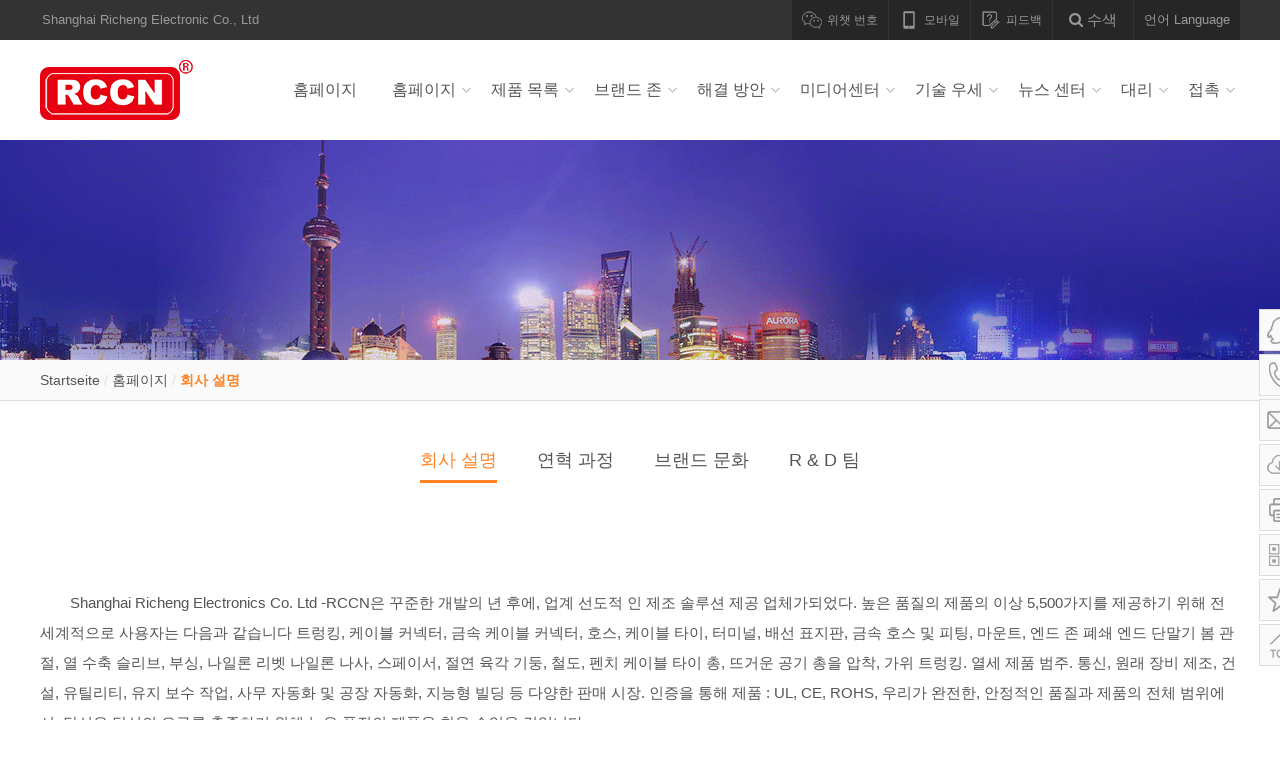

--- FILE ---
content_type: text/html;charset=UTF-8
request_url: http://kr.rccn.com.cn/content_single_1.html
body_size: 5669
content:
<!DOCTYPE HTML>
<html>
<head>
<meta charset="UTF-8">
<title>회사 설명 - 홈페이지 - 배선 슬롯_케이블 조인트_나일론 타이_압착 단자 - RCCN</title>
<link href="/res/style/style.css" rel="stylesheet">
<link href="/res/style/print.css" rel="stylesheet" media="print">
<script src="/res/js/jquery/jquery.js"></script>
<script src="/res/js/plugins/FengFocus.js"></script>
<script src="/res/js/plugins/FengMarquee.min.js"></script>
<script src="/res/js/common/common.js"></script>
<meta name="description" content="">
<meta name="keywords" content="Verdrahtungskanal,Kabelverschraubung,Metallkabelverschraubung,Nylonkabelbinder,Flexibles Nylonkabelrohr">
</head>
<body>
<div class="header_line">
<div class="fl">
Shanghai Richeng Electronic Co., Ltd </div>
<div class="choose_language">
<div class="open_language_box">언어 Language</div>
<div class="language_box">
<ul>
<li><a href="//cn.rccn.com.cn"><img src="/res/image/flag/cn.png" alt="简体中文"><span>简体中文</span></a></li>
<li><a href="//hk.rccn.com.cn"><img src="/res/image/flag/hk.png" alt="繁体中文"><span>繁体中文</span></a></li>
<li><a href="//en.rccn.com.cn"><img src="/res/image/flag/en.png" alt="English"><span>English</span></a></li>
<li><a href="//us.rccn.com.cn"><img src="/res/image/flag/us.png" alt="America"><span>America</span></a></li>
<li><a href="//de.rccn.com.cn"><img src="/res/image/flag/de.png" alt="Deutsch"><span>Deutsch</span></a></li>
<li><a href="//jp.rccn.com.cn"><img src="/res/image/flag/jp.png" alt="日本語"><span>日本語</span></a></li>
<li><a href="//kr.rccn.com.cn"><img src="/res/image/flag/ko.png" alt="한국의"><span>한국의</span></a></li>
<li><a href="//es.rccn.com.cn"><img src="/res/image/flag/es.png" alt="Español"><span>Español</span></a></li>
<li><a href="//pt.rccn.com.cn"><img src="/res/image/flag/pt.png" alt="Português"><span>Português</span></a></li>
<li><a href="//fr.rccn.com.cn"><img src="/res/image/flag/fr.png" alt="Français"><span>Français</span></a></li>
<li><a href="//ru.rccn.com.cn"><img src="/res/image/flag/ru.png" alt="русский язык"><span>русский язык</span></a></li>
<li><a href="//it.rccn.com.cn"><img src="/res/image/flag/it.png" alt="Italiano"><span>Italiano</span></a></li>
<li><a href="//sa.rccn.com.cn"><img src="/res/image/flag/ar.png" alt="العربية"><span>العربية</span></a></li>
<li><a href="//th.rccn.com.cn"><img src="/res/image/flag/th.png" alt="ภาษาไทย"><span>ภาษาไทย</span></a></li>
<li><a href="//tr.rccn.com.cn"><img src="/res/image/flag/tr.png" alt="Turecki"><span>Turecki</span></a></li>
<li><a href="//pl.rccn.com.cn"><img src="/res/image/flag/pl.png" alt="Polski"><span>Polski</span></a></li>
</ul>
</div>
</div>
<div class="search">
<div class="open_search_box"><i class="icon-search"></i> 수색</div>
<div class="search_box">
<form method="get" action="//search.rccn.com.cn/">
<input type="hidden" name="lang" value="kr">
<input type="text" class="soso_text" name="q" placeholder="제품 검색" id="tags" value="" />
<input type="submit" class="soso_submit" value="GO">
</form>
<div class="search_hot">
<a href="//search.rccn.com.cn/?lang=kr&q=배선 덕트&lang=kr">배선 덕트</a>
<a href="//search.rccn.com.cn/?lang=kr&q=케이블 글 랜드&lang=kr">케이블 글 랜드</a>
</div>
</div>
</div>
<div class="head_qrcode">
<ul>
<li>
<i class="icon_weixin"></i>
<strong>위챗 번호</strong>
<div class="qrcode"><img src="/res/image/header/qrcode_weixin.jpg" alt="RCCN WeChat QrCode"><em>WeChat이차원 코드</em></div>
</li>
<li>
<i class="icon_web"></i>
<strong>모바일</strong>
<div class="qrcode"><img src="/res/image/header/qrcode_web.png" alt="Mobile WebSite"><em>모바일</em></div>
</li>
<li>
<a href="content_single_8.html">
<i class="icon_wt"></i>
<strong>피드백</strong>
</a>
</li>
</ul>
</div>
</div>
<header class="header">
<div class="web">
<h1 class="logo">
<a href="/" title="Shanghai Richeng Electronic Co., Ltd">배선 슬롯_케이블 조인트_나일론 타이_압착 단자 - RCCN</a>
</h1>
<nav class="nav">
<ul>
<li><a href="/">홈페이지</a></li><li>
<a href="/single_about_1.html" class="nav_on">홈페이지</a>
<dl><dd><a href="/content_single_1.html">회사 설명</a></dd><dd><a href="/content_single_2.html">연혁 과정</a></dd><dd><a href="/content_single_3.html">브랜드 문화</a></dd><dd><a href="/content_single_11.html">R & D 팀</a></dd></dl>
</li><li>
<a href="/products_rccn_2.html">제품 목록</a>
<dl class="product"> <dd class="product_1"><a href="/products_WiringDuct_8.html">배선 덕트</a></dd> <dd class="product_2"><a href="/products_CableGland_9.html">케이블 조인트</a></dd> <dd class="product_3"><a href="/products_BrassCableGland_10.html">금속 조인트</a></dd> <dd class="product_4"><a href="/products_cabletie_11.html">나일론 타이</a></dd> <dd class="product_5"><a href="/products_BushingsConducts_12.html">나일론 호스</a></dd> <dd class="product_6"><a href="/products_Terminals_13.html">압착 단자</a></dd> <dd class="product_7"><a href="/products_LugTerminals_14.html">동관 단자</a></dd> <dd class="product_8"><a href="/products_FlexibleConduit_15.html">금속 호스</a></dd> <dd class="product_9"><a href="/products_HeatShrinkableTubings_16.html">열수축 호스</a></dd> <dd class="product_10"><a href="/products_Bushings_17.html">호선 커버</a></dd> <dd class="product_11"><a href="/products_CableClamps_18.html">고정좌</a></dd> <dd class="product_12"><a href="/products_CableMarker_19.html">배선 표시</a></dd> <dd class="product_13"><a href="/products_WrappingBands_20.html">벨티드</a></dd> <dd class="product_14"><a href="/products_SnapRivet_21.html">나일론 리벳</a></dd> <dd class="product_15"><a href="/products_PlasticFasteners_22.html">나일론 볼트</a></dd> <dd class="product_16"><a href="/products_WireConnectors_23.html">테일피스</a></dd> <dd class="product_17"><a href="/products_PCBParts_24.html">절연 기둥</a></dd> <dd class="product_18"><a href="/products_Fasteners_25.html">배선 콜릿</a></dd> <dd class="product_19"><a href="/products_Tools_26.html">공구</a></dd> <dd class="product_20"><a href="/products_WiringHarness_74.html">자동차 배선 장치</a></dd> <dd class="product_21"><a href="/products_Connector_67.html">자동차 커넥터</a></dd> <dd class="product_22"><a href="/products_Automobiletie_68.html">자동차 케이블 타이</a></dd> <dd class="product_23"><a href="/products_StandoffInsulator_69.html">스탠드 오프 절연체</a></dd> <dd class="product_24"><a href="/products_JointTerminal_70.html">수평 릴 삽입 러그 터미널</a></dd> <dd class="product_25"><a href="/products_Stainlesssteelconnector_71.html">글 랜드 도매업 스테인레스</a></dd> <dd class="product_26"><a href="/products_Distributionelectricalappliance_76.html">차단기</a></dd> <dd class="product_27"><a href="/products_NewProduct_27.html">신상품</a></dd> <dd class="product_28"><a href="/products_HotProducts_75.html">뜨거운 제품</a></dd> <dd class="product_29"><a href="/products_Discountedproducts_73.html">특가 상품</a></dd></dl>
</li><li>
<a href="/products_BrandZone_77.html">브랜드 존</a>
<dl class="brand"> <dd class="product_1"><a href="/products_CHNTElectric_78.html">CHNT 전기</a></dd></dl>
</li><li>
<a href="/case_Solution_33.html">해결 방안</a>
<dl>
<dd>
<a href="/case_SolarPower_35.html">태양광 발전 사업</a></dd><dd>
<a href="/case_WindPower_36.html">풍력에너지 사업</a></dd><dd>
<a href="/case_AutoIndustry_37.html">자동차 사업</a></dd><dd>
<a href="/case_ElectronicsIndustry_38.html">전자 사업</a></dd><dd>
<a href="/case_MilitaryIndustry_39.html">군수 사업</a></dd><dd>
<a href="/case_MetroEquipment_40.html">철도 교통</a></dd><dd>
<a href="/case_HomeElectronics_41.html">가전 사업</a></dd><dd>
<a href="/case_MachineIndustry_42.html">선반 사업</a></dd><dd>
<a href="/case_LightingIndustry_43.html">조명 사업</a></dd><dd>
<a href="/case_IndustryStandard_44.html">업계 표준</a></dd></dl>
</li><li>
<a href="/media_medias_3.html">미디어센터</a>
<dl>
<dd>
<a href="/media_rccncert_62.html">기업 증서</a></dd><dd>
<a href="/media_patent_65.html">특허</a></dd><dd>
<a href="/media_productcert_61.html">제품 증서</a></dd><dd>
<a href="/media_cnproducts_50.html">제품 목록</a></dd><dd>
<a href="/media_publicity_52.html">사양 - PDF</a></dd><dd>
<a href="/media_other_53.html">사양 - 3D</a></dd><dd>
<a href="/media_video_55.html">제품 동영상</a></dd><dd>
<a href="/media_soft_56.html">응용 소프트웨어</a></dd></dl>
</li><li>
<a href="/technology_superiority_5.html">기술 우세</a>
<dl><dd><a href="/content_technology_27.html">마구</a></dd><dd><a href="/content_technology_26.html">금속 조인트</a></dd><dd><a href="/content_technology_25.html">배선 덕트</a></dd><dd><a href="/content_technology_3.html">튜브 수축 열</a></dd></dl>
</li><li>
<a href="/article_news_6.html">뉴스 센터</a>
<dl>
<dd>
<a href="/article_market_46.html">전시회 활동</a></dd><dd>
<a href="/article_industry_47.html">업계 정보</a></dd><dd>
<a href="/article_media_48.html">일성 뉴스</a></dd><dd>
<a href="/article_mall_49.html">몰 공지</a></dd></dl>
</li><li>
<a href="/single_business_7.html">대리</a>
<dl><dd><a href="/content_single_5.html">자치령 대표</a></dd><dd><a href="/content_single_6.html">체인 모드</a></dd></dl>
</li><li>
<a href="/single_contact_29.html">접촉</a>
<dl><dd><a href="/content_single_4.html">문의</a></dd><dd><a href="/content_single_7.html">메시지</a></dd><dd><a href="/content_single_8.html">피드백</a></dd><dd><a href="/content_single_9.html">법적 성명</a></dd><dd><a href="/content_single_10.html">개인 정보 정책</a></dd></dl>
</li></ul>
</nav>
</div>
</header>
<section class="web_body">
<section class="main_banner" style="background-image:url(/upload/image/20160802/20160802212241_10021.png);"></section><section class="breadcrumb">
<a href="/">Startseite</a> / <a href="/single_about_1.html">홈페이지</a> / <a href="/content_single_1.html" title="회사 설명">회사 설명</a></section>
<section class="body wide">
<nav class="main_nav">
<ul><li><a href="/content_single_1.html" class="on">회사 설명</a></li><li><a href="/content_single_2.html">연혁 과정</a></li><li><a href="/content_single_3.html">브랜드 문화</a></li><li><a href="/content_single_11.html">R & D 팀</a></li></ul>
</nav>
<section class="article">
<article class="article_nr"><p>
<br />
</p>
<p>
<br />
</p>
<p>
Shanghai Richeng Electronics Co. Ltd&nbsp;-RCCN은 꾸준한 개발의 년 후에, 업계 선도적 인 제조 솔루션 제공 업체가되었다. 높은 품질의 제품의 이상 5,500가지를 제공하기 위해 전 세계적으로 사용자는 다음과 같습니다 트렁킹, 케이블 커넥터, 금속 케이블 커넥터, 호스, 케이블 타이, 터미널, 배선 표지판, 금속 호스 및 피팅, 마운트, 엔드 존 폐쇄 엔드 단말기 봄 관절, 열 수축 슬리브, 부싱, 나일론 리벳 나일론 나사, 스페이서, 절연 육각 기둥, 철도, 펜치 케이블 타이 총, 뜨거운 공기 총을 압착, 가위 트렁킹. 열세 제품 범주. 통신, 원래 장비 제조, 건설, 유틸리티, 유지 보수 작업, 사무 자동화 및 공장 자동화, 지능형 빌딩 등 다양한 판매 시장. 인증을 통해 제품 : UL, CE, ROHS, 우리가 완전한, 안정적인 품질과 제품의 전체 범위에서, 당신은 당신의 요구를 충족하기 위해 높은 품질의 제품을 찾을 수있을 것입니다.
</p>
<p>
<br />
</p>
<p>
<br />
</p>
<p>
RCCN® 장점 :<br />
* 쾌적한 운송 수단, 비용 절감.<br />
* 다른 제품의 다양한 원 스톱 서비스를 제공한다. 첫 번째 순서는, 당신은 관리 및 운송 비용을 절약 할 수 있습니다.<br />
* 잘 훈련 된 직원이 모든 질문에 답하고 구입하고 원하는 제품입니다 것을 보장 할 수 있습니다.<br />
* 당사의 제품은 어떤 점에서 당신의 요구를 충족 할 수 있습니다.<br />
* Richeng는 ISO9001, UL, CE, ROHS 증명서, 결정의 모든 측면에서 품질에 초점을 유효한 증거를 획득했다.<br />
* ISO9001은 모든 액션 프로그램이 국제 표준에 부합되는 설계, 조달, 제조, 테스트, 문서 처리, 전송 및 서비스에 날짜를 나타냅니다.
</p>
<p>
<br />
</p>
<p style="text-align:center;">
&nbsp;상하이 리셩 본사
</p>
<p>
<img src="/upload/image/20210407/20210407155114_51771.jpg" alt="" />
</p>
<p style="text-align:center;">
장쑤웨이즈성전자과학기술유한회사 (제조사업부)
</p>
<p>
<img src="/upload/image/20210407/20210407155418_46166.jpg" alt="" />
</p>
<p align="center">
<iframe height="467" src="http://player.youku.com/embed/XMTM3NTc4ODQ0OA==" frameborder="0" width="700">
</iframe>
</p>
<p>
<br />
</p>
<p>
<br />
</p></article>
</section>
</section>
</section>
<footer class="footer">
<section class="sitemap"><dl class="sitemap_1">
<dt><a href="/single_about_1.html" class="nav_on">홈페이지</a></dt> <dd><a href="/content_single_1.html">회사 설명</a></dd><dd><a href="/content_single_2.html">연혁 과정</a></dd><dd><a href="/content_single_3.html">브랜드 문화</a></dd><dd><a href="/content_single_11.html">R & D 팀</a></dd> </dl><dl class="sitemap_2">
<dt><a href="/products_rccn_2.html">제품 목록</a></dt> <dd><a href="/products_WiringDuct_8.html">배선 덕트</a></dd><dd><a href="/products_CableGland_9.html">케이블 조인트</a></dd><dd><a href="/products_BrassCableGland_10.html">금속 조인트</a></dd><dd><a href="/products_cabletie_11.html">나일론 타이</a></dd><dd><a href="/products_BushingsConducts_12.html">나일론 호스</a></dd><dd><a href="/products_Terminals_13.html">압착 단자</a></dd><dd><a href="/products_LugTerminals_14.html">동관 단자</a></dd><dd><a href="/products_FlexibleConduit_15.html">금속 호스</a></dd><dd><a href="/products_HeatShrinkableTubings_16.html">열수축 호스</a></dd><dd><a href="/products_Bushings_17.html">호선 커버</a></dd><dd><a href="/products_CableClamps_18.html">고정좌</a></dd><dd><a href="/products_CableMarker_19.html">배선 표시</a></dd><dd><a href="/products_WrappingBands_20.html">벨티드</a></dd><dd><a href="/products_SnapRivet_21.html">나일론 리벳</a></dd><dd><a href="/products_PlasticFasteners_22.html">나일론 볼트</a></dd><dd><a href="/products_WireConnectors_23.html">테일피스</a></dd><dd><a href="/products_PCBParts_24.html">절연 기둥</a></dd><dd><a href="/products_Fasteners_25.html">배선 콜릿</a></dd><dd><a href="/products_Tools_26.html">공구</a></dd><dd><a href="/products_WiringHarness_74.html">자동차 배선 장치</a></dd><dd><a href="/products_Connector_67.html">자동차 커넥터</a></dd><dd><a href="/products_Automobiletie_68.html">자동차 케이블 타이</a></dd><dd><a href="/products_StandoffInsulator_69.html">스탠드 오프 절연체</a></dd><dd><a href="/products_JointTerminal_70.html">수평 릴 삽입 러그 터미널</a></dd><dd><a href="/products_Stainlesssteelconnector_71.html">글 랜드 도매업 스테인레스</a></dd><dd><a href="/products_Distributionelectricalappliance_76.html">차단기</a></dd><dd><a href="/products_NewProduct_27.html">신상품</a></dd><dd><a href="/products_HotProducts_75.html">뜨거운 제품</a></dd><dd><a href="/products_Discountedproducts_73.html">특가 상품</a></dd> </dl><dl class="sitemap_3">
<dt><a href="/products_BrandZone_77.html">브랜드 존</a></dt> <dd><a href="/products_CHNTElectric_78.html">CHNT 전기</a></dd> </dl><dl class="sitemap_4">
<dt><a href="/case_Solution_33.html">해결 방안</a></dt> <dd><a href="/case_SolarPower_35.html">태양광 발전 사업</a></dd><dd><a href="/case_WindPower_36.html">풍력에너지 사업</a></dd><dd><a href="/case_AutoIndustry_37.html">자동차 사업</a></dd><dd><a href="/case_ElectronicsIndustry_38.html">전자 사업</a></dd><dd><a href="/case_MilitaryIndustry_39.html">군수 사업</a></dd><dd><a href="/case_MetroEquipment_40.html">철도 교통</a></dd><dd><a href="/case_HomeElectronics_41.html">가전 사업</a></dd><dd><a href="/case_MachineIndustry_42.html">선반 사업</a></dd><dd><a href="/case_LightingIndustry_43.html">조명 사업</a></dd><dd><a href="/case_IndustryStandard_44.html">업계 표준</a></dd> </dl><dl class="sitemap_5">
<dt><a href="/media_medias_3.html">미디어센터</a></dt> <dd><a href="/media_rccncert_62.html">기업 증서</a></dd><dd><a href="/media_patent_65.html">특허</a></dd><dd><a href="/media_productcert_61.html">제품 증서</a></dd><dd><a href="/media_cnproducts_50.html">제품 목록</a></dd><dd><a href="/media_publicity_52.html">사양 - PDF</a></dd><dd><a href="/media_other_53.html">사양 - 3D</a></dd><dd><a href="/media_video_55.html">제품 동영상</a></dd><dd><a href="/media_soft_56.html">응용 소프트웨어</a></dd> </dl><dl class="sitemap_6">
<dt><a href="/technology_superiority_5.html">기술 우세</a></dt> <dd><a href="/content_technology_27.html">마구</a></dd><dd><a href="/content_technology_26.html">금속 조인트</a></dd><dd><a href="/content_technology_25.html">배선 덕트</a></dd><dd><a href="/content_technology_3.html">튜브 수축 열</a></dd> </dl><dl class="sitemap_7">
<dt><a href="/article_news_6.html">뉴스 센터</a></dt> <dd><a href="/article_market_46.html">전시회 활동</a></dd><dd><a href="/article_industry_47.html">업계 정보</a></dd><dd><a href="/article_media_48.html">일성 뉴스</a></dd><dd><a href="/article_mall_49.html">몰 공지</a></dd> </dl><dl class="sitemap_8">
<dt><a href="/single_business_7.html">대리</a></dt> <dd><a href="/content_single_5.html">자치령 대표</a></dd><dd><a href="/content_single_6.html">체인 모드</a></dd> </dl><dl class="sitemap_9">
<dt><a href="/single_contact_29.html">접촉</a></dt> <dd><a href="/content_single_4.html">문의</a></dd><dd><a href="/content_single_7.html">메시지</a></dd><dd><a href="/content_single_8.html">피드백</a></dd><dd><a href="/content_single_9.html">법적 성명</a></dd><dd><a href="/content_single_10.html">개인 정보 정책</a></dd> </dl></section>
<section class="copy">
저작권 2003-2021 강화 된 으로<a href="http://www.rccn.com.cn/">rccn.com.cn</a> <a href="http://cn.rccn.com.cn">RCCN</a> ISO9001:2008,ISO/TS16949 등기</br>
이메일:sales@rccn.com.cn rccnzjf@126.com</br>
<a href="http://kr.rccn.com.cn/content_single_9.html">법적 성명</a> <a href="http://kr.rccn.com.cn/content_single_10.html">개인 정보 정책</a> <script src="http://s4.cnzz.com/stat.php?id=1260920247&web_id=1260920247" language="JavaScript"></script>
<a href="https://www.facebook.com/RCCN-1348253845187852" target="_blank">
<img src="//en.rccn.com.cn/res/image/icon_fackbook.png" width="20" alt="fackbook">
</a>
<a href="https://twitter.com/RICHENG_RCCN" target="_blank">
<img src="//en.rccn.com.cn/res/image/icon_twitter.png" width="20" alt="twitter">
</a>
<a href="https://www.youtube.com/channel/UCqEWG6w4EZl2puSeYoRdYNg" target="_blank">
<img src="//en.rccn.com.cn/res/image/icon_youtube.png" width="20" alt="youtube">
</a>
<a href="http://qty.rccn.com.cn/" target="_blank">
<img src="//en.rccn.com.cn/res/image/icon_link.png" width="20" alt="linkedin">
</a>
</section>
</footer>
<section class="fixed_bar">
<div class="item qq">
<a href="http://wpa.qq.com/msgrd?v=3&uin=2355365868&site=qq&menu=yes" target="_blank">
<i class="item_icon"></i>
<span class="item_name">
온라인으로<br>
</span>
</a>
</div>
<div class="item tel">
<a href="/content_single_4.html">
<i class="item_icon"></i>
<span class="item_name">접촉<br></span>
</a>
</div>
<div class="item mail">
<a href="/content_single_7.html">
<i class="item_icon"></i>
<span class="item_name">메시지를 남겨주세요<br></span>
</a>
</div>
<div class="item down">
<a href="/media_medias_3.html">
<i class="item_icon"></i>
<span class="item_name">증명서<br></span>
</a>
</div>
<div class="item print">
<i class="item_icon"></i>
<span class="item_name">인쇄<br></span>
</div>
<div class="item qrcode">
<i class="item_icon"></i>
<div class="code">
<img src="/res/image/qrcode.png" alt="WeChat">
<span>WeChat</span>
</div>
</div>
<div class="item star" onclick="AddFavorite(window.location,document.title)">
<i class="item_icon"></i>
<span class="item_name">수집<br></span>
</div>
<div class="item gotop">
<i class="item_icon"></i>
<span class="item_name">상단<br></span>
</div>
</section>
</body>
</html>


--- FILE ---
content_type: text/css
request_url: http://kr.rccn.com.cn/res/style/style.css
body_size: 14478
content:
@charset "UTF-8";
html {
  font-size: 13px; }

body {
  color: #555;
  line-height: 1; }

body, button, input, select, textarea {
  font-family: tahoma,Helvetica, Arial,"\5FAE\8F6F\96C5\9ED1";
  *font-family: "\5FAE\8F6F\96C5\9ED1"; }

.gehang {
  width: 10px;
  height: 10px;
  overflow: hidden;
  text-indent: -9999px;
  clear: both;
  display: block; }

.block {
  display: block; }

.none {
  display: none; }

.clear {
  clear: both; }

.fl {
  float: left; }

.fr {
  float: right; }

.tl {
  text-align: left; }

.tr {
  text-align: right; }

.tc {
  text-align: center; }

.ma {
  margin-left: auto;
  margin-right: auto; }

.cf, .web, .banner_show, .home_h2, .home_new_pro, .footer .sitemap, .breadcrumb, .body, .pro_con, .pro_con .pro_content, .web_, .header, .banner, .footer, .main_banner, .search_header, .header_line .choose_language:hover .language_box ul, .header_line .choose_language:hover .language_box a, .header_line .search:hover .search_box, .header_line .head_qrcode ul, .header_line .head_qrcode li a, .header_line .head_qrcode li, .header .nav ul, .banner_show ul, .home_h2 .choose_show_type, .home_new_pro ul, .home_list .list, .home_list .list a, .main, .news_list li a, .technology_list li a, .article_like ul, .media_nav li a, .media_list li, .main_pro_nav ul, .pro_nav ul, .pro_list ul, .pro_fenye ul, .pro_con .pro_file ul, .search_list li a {
  zoom: 1; }
  .cf:before, .web:before, .banner_show:before, .home_h2:before, .home_new_pro:before, .footer .sitemap:before, .breadcrumb:before, .body:before, .pro_con:before, .pro_con .pro_content:before, .web_:before, .header:before, .banner:before, .footer:before, .main_banner:before, .search_header:before, .header_line .choose_language:hover .language_box ul:before, .header_line .choose_language:hover .language_box a:before, .header_line .search:hover .search_box:before, .header_line .head_qrcode ul:before, .header_line .head_qrcode li a:before, .header_line .head_qrcode li:before, .header .nav ul:before, .banner_show ul:before, .home_h2 .choose_show_type:before, .home_new_pro ul:before, .home_list .list:before, .home_list .list a:before, .main:before, .news_list li a:before, .technology_list li a:before, .article_like ul:before, .media_nav li a:before, .media_list li:before, .main_pro_nav ul:before, .pro_nav ul:before, .pro_list ul:before, .pro_fenye ul:before, .pro_con .pro_file ul:before, .search_list li a:before, .cf:after, .web:after, .banner_show:after, .home_h2:after, .home_new_pro:after, .footer .sitemap:after, .breadcrumb:after, .body:after, .pro_con:after, .pro_con .pro_content:after, .web_:after, .header:after, .banner:after, .footer:after, .main_banner:after, .search_header:after, .header_line .choose_language:hover .language_box ul:after, .header_line .choose_language:hover .language_box a:after, .header_line .search:hover .search_box:after, .header_line .head_qrcode ul:after, .header_line .head_qrcode li a:after, .header_line .head_qrcode li:after, .header .nav ul:after, .banner_show ul:after, .home_h2 .choose_show_type:after, .home_new_pro ul:after, .home_list .list:after, .home_list .list a:after, .main:after, .news_list li a:after, .technology_list li a:after, .article_like ul:after, .media_nav li a:after, .media_list li:after, .main_pro_nav ul:after, .pro_nav ul:after, .pro_list ul:after, .pro_fenye ul:after, .pro_con .pro_file ul:after, .search_list li a:after {
    content: "";
    display: table; }
  .cf:after, .web:after, .banner_show:after, .home_h2:after, .home_new_pro:after, .footer .sitemap:after, .breadcrumb:after, .body:after, .pro_con:after, .pro_con .pro_content:after, .web_:after, .header:after, .banner:after, .footer:after, .main_banner:after, .search_header:after, .header_line .choose_language:hover .language_box ul:after, .header_line .choose_language:hover .language_box a:after, .header_line .search:hover .search_box:after, .header_line .head_qrcode ul:after, .header_line .head_qrcode li a:after, .header_line .head_qrcode li:after, .header .nav ul:after, .banner_show ul:after, .home_h2 .choose_show_type:after, .home_new_pro ul:after, .home_list .list:after, .home_list .list a:after, .main:after, .news_list li a:after, .technology_list li a:after, .article_like ul:after, .media_nav li a:after, .media_list li:after, .main_pro_nav ul:after, .pro_nav ul:after, .pro_list ul:after, .pro_fenye ul:after, .pro_con .pro_file ul:after, .search_list li a:after {
    clear: both; }

::-webkit-scrollbar {
  width: 8px;
  height: 10px; }

::-webkit-scrollbar-thumb {
  min-height: 20px;
  background: rgba(0, 0, 0, 0.5); }

::-webkit-scrollbar-track-piece {
  background: rgba(0, 0, 0, 0.2); }

body, ul, ol, dl, dd, h1, h2, h3, h4, h5, h6, pre, form, fieldset, legend, input, button, textarea, p, blockquote, table, th, td, menu {
  margin: 0;
  padding: 0;
  resize: none; }

table {
  border-collapse: collapse;
  border-spacing: 0; }

ul, ol, menu {
  list-style: none;
  text-align: left; }

fieldset, img {
  border: none; }

img, object, select, input, textarea, button {
  vertical-align: middle;
  box-sizing: content-box; }

input, textarea, select, address, caption, cite, code, dfn, em, i, b, strong, small, th, var, abbr, button, u, s, del {
  font-style: normal;
  text-decoration: none; }

article, aside, footer, header, hgroup, nav, section, figure, figcaption {
  display: block; }

code, kbd, pre, samp, tt {
  font-family: Consolas,"Courier New", Courier, monospace; }

address, cite, dfn, em, var, i {
  font-style: normal; }

blockquote, q {
  quotes: none; }

blockquote:before, blockquote:after, q:before, q:after {
  content: "";
  content: none; }

a {
  text-decoration: none;
  cursor: pointer;
  color: #555; }
  a:hover, a:focus {
    outline: none;
    color: #FF8225; }
  a, a * {
    cursor: pointer; }

abbr[title], acronym[title] {
  border-bottom: 1px dotted;
  cursor: help; }

@font-face {
  font-family: 'FontAwesome';
  src: url("../font/fontawesome-webfont.eot?v=3.2.1");
  src: url("../font/fontawesome-webfont.eot?#iefix&v=3.2.1") format("embedded-opentype"), url("../font/fontawesome-webfont.woff?v=3.2.1") format("woff"), url("../font/fontawesome-webfont.ttf?v=3.2.1") format("truetype"), url("../font/fontawesome-webfont.svg#fontawesomeregular?v=3.2.1") format("svg");
  font-weight: normal;
  font-style: normal; }
[class^="icon-"], [class*=" icon-"] {
  font-family: FontAwesome;
  font-weight: normal;
  font-style: normal;
  text-decoration: inherit;
  -webkit-font-smoothing: antialiased;
  *margin-right: .3em; }

[class^="icon-"]:before, [class*=" icon-"]:before {
  text-decoration: inherit;
  display: inline-block;
  speak: none; }

.icon-large:before {
  vertical-align: -10%;
  font-size: 1.3333333333333333em; }

a [class^="icon-"], a [class*=" icon-"] {
  display: inline; }

[class^="icon-"].icon-fixed-width, [class*=" icon-"].icon-fixed-width {
  display: inline-block;
  width: 1.1428571428571428em;
  text-align: right;
  padding-right: 0.2857142857142857em; }

[class^="icon-"].icon-fixed-width.icon-large, [class*=" icon-"].icon-fixed-width.icon-large {
  width: 1.4285714285714286em; }

.icons-ul {
  margin-left: 2.142857142857143em;
  list-style-type: none; }

.icons-ul > li {
  position: relative; }

.icons-ul .icon-li {
  position: absolute;
  left: -2.142857142857143em;
  width: 2.142857142857143em;
  text-align: center;
  line-height: inherit; }

[class^="icon-"].hide, [class*=" icon-"].hide {
  display: none; }

.icon-muted {
  color: #eeeeee; }

.icon-light {
  color: #ffffff; }

.icon-dark {
  color: #333333; }

.icon-border {
  border: solid 1px #eeeeee;
  padding: .2em .25em .15em;
  -webkit-border-radius: 3px;
  -moz-border-radius: 3px;
  border-radius: 3px; }

.icon-2x {
  font-size: 2em; }

.icon-2x.icon-border {
  border-width: 2px;
  -webkit-border-radius: 4px;
  -moz-border-radius: 4px;
  border-radius: 4px; }

.icon-3x {
  font-size: 3em; }

.icon-3x.icon-border {
  border-width: 3px;
  -webkit-border-radius: 5px;
  -moz-border-radius: 5px;
  border-radius: 5px; }

.icon-4x {
  font-size: 4em; }

.icon-4x.icon-border {
  border-width: 4px;
  -webkit-border-radius: 6px;
  -moz-border-radius: 6px;
  border-radius: 6px; }

.icon-5x {
  font-size: 5em; }

.icon-5x.icon-border {
  border-width: 5px;
  -webkit-border-radius: 7px;
  -moz-border-radius: 7px;
  border-radius: 7px; }

.pull-right {
  float: right; }

.pull-left {
  float: left; }

[class^="icon-"].pull-left, [class*=" icon-"].pull-left {
  margin-right: .3em; }

[class^="icon-"].pull-right, [class*=" icon-"].pull-right {
  margin-left: .3em; }

[class^="icon-"], [class*=" icon-"] {
  display: inline;
  width: auto;
  height: auto;
  line-height: normal;
  vertical-align: baseline;
  background-image: none;
  background-position: 0% 0%;
  background-repeat: repeat;
  margin-top: 0; }

.icon-white, .nav-pills > .active > a > [class^="icon-"], .nav-pills > .active > a > [class*=" icon-"], .nav-list > .active > a > [class^="icon-"], .nav-list > .active > a > [class*=" icon-"], .navbar-inverse .nav > .active > a > [class^="icon-"], .navbar-inverse .nav > .active > a > [class*=" icon-"], .dropdown-menu > li > a:hover > [class^="icon-"], .dropdown-menu > li > a:hover > [class*=" icon-"], .dropdown-menu > .active > a > [class^="icon-"], .dropdown-menu > .active > a > [class*=" icon-"], .dropdown-submenu:hover > a > [class^="icon-"], .dropdown-submenu:hover > a > [class*=" icon-"] {
  background-image: none; }

.btn [class^="icon-"].icon-large, .nav [class^="icon-"].icon-large, .btn [class*=" icon-"].icon-large, .nav [class*=" icon-"].icon-large {
  line-height: .9em; }

.btn [class^="icon-"].icon-spin, .nav [class^="icon-"].icon-spin, .btn [class*=" icon-"].icon-spin, .nav [class*=" icon-"].icon-spin {
  display: inline-block; }

.nav-tabs [class^="icon-"], .nav-pills [class^="icon-"], .nav-tabs [class*=" icon-"], .nav-pills [class*=" icon-"], .nav-tabs [class^="icon-"].icon-large, .nav-pills [class^="icon-"].icon-large, .nav-tabs [class*=" icon-"].icon-large, .nav-pills [class*=" icon-"].icon-large {
  line-height: .9em; }

.btn [class^="icon-"].pull-left.icon-2x, .btn [class*=" icon-"].pull-left.icon-2x, .btn [class^="icon-"].pull-right.icon-2x, .btn [class*=" icon-"].pull-right.icon-2x {
  margin-top: .18em; }

.btn [class^="icon-"].icon-spin.icon-large, .btn [class*=" icon-"].icon-spin.icon-large {
  line-height: .8em; }

.btn.btn-small [class^="icon-"].pull-left.icon-2x, .btn.btn-small [class*=" icon-"].pull-left.icon-2x, .btn.btn-small [class^="icon-"].pull-right.icon-2x, .btn.btn-small [class*=" icon-"].pull-right.icon-2x {
  margin-top: .25em; }

.btn.btn-large [class^="icon-"], .btn.btn-large [class*=" icon-"] {
  margin-top: 0; }

.btn.btn-large [class^="icon-"].pull-left.icon-2x, .btn.btn-large [class*=" icon-"].pull-left.icon-2x, .btn.btn-large [class^="icon-"].pull-right.icon-2x, .btn.btn-large [class*=" icon-"].pull-right.icon-2x {
  margin-top: .05em; }

.btn.btn-large [class^="icon-"].pull-left.icon-2x, .btn.btn-large [class*=" icon-"].pull-left.icon-2x {
  margin-right: .2em; }

.btn.btn-large [class^="icon-"].pull-right.icon-2x, .btn.btn-large [class*=" icon-"].pull-right.icon-2x {
  margin-left: .2em; }

.nav-list [class^="icon-"], .nav-list [class*=" icon-"] {
  line-height: inherit; }

.icon-stack {
  position: relative;
  display: inline-block;
  width: 2em;
  height: 2em;
  line-height: 2em;
  vertical-align: -35%; }

.icon-stack [class^="icon-"], .icon-stack [class*=" icon-"] {
  display: block;
  text-align: center;
  position: absolute;
  width: 100%;
  height: 100%;
  font-size: 1em;
  line-height: inherit;
  *line-height: 2em; }

.icon-stack .icon-stack-base {
  font-size: 2em;
  *line-height: 1em; }

.icon-spin {
  display: inline-block;
  -moz-animation: spin 2s infinite linear;
  -o-animation: spin 2s infinite linear;
  -webkit-animation: spin 2s infinite linear;
  animation: spin 2s infinite linear; }

a .icon-stack, a .icon-spin {
  display: inline-block;
  text-decoration: none; }

@-moz-keyframes spin {
  0% {
    -moz-transform: rotate(0deg); }
  100% {
    -moz-transform: rotate(359deg); } }
@-webkit-keyframes spin {
  0% {
    -webkit-transform: rotate(0deg); }
  100% {
    -webkit-transform: rotate(359deg); } }
@-o-keyframes spin {
  0% {
    -o-transform: rotate(0deg); }
  100% {
    -o-transform: rotate(359deg); } }
@-ms-keyframes spin {
  0% {
    -ms-transform: rotate(0deg); }
  100% {
    -ms-transform: rotate(359deg); } }
@keyframes spin {
  0% {
    transform: rotate(0deg); }
  100% {
    transform: rotate(359deg); } }
.icon-rotate-90:before {
  -webkit-transform: rotate(90deg);
  -moz-transform: rotate(90deg);
  -ms-transform: rotate(90deg);
  -o-transform: rotate(90deg);
  transform: rotate(90deg);
  filter: progid:DXImageTransform.Microsoft.BasicImage(rotation=1); }

.icon-rotate-180:before {
  -webkit-transform: rotate(180deg);
  -moz-transform: rotate(180deg);
  -ms-transform: rotate(180deg);
  -o-transform: rotate(180deg);
  transform: rotate(180deg);
  filter: progid:DXImageTransform.Microsoft.BasicImage(rotation=2); }

.icon-rotate-270:before {
  -webkit-transform: rotate(270deg);
  -moz-transform: rotate(270deg);
  -ms-transform: rotate(270deg);
  -o-transform: rotate(270deg);
  transform: rotate(270deg);
  filter: progid:DXImageTransform.Microsoft.BasicImage(rotation=3); }

.icon-flip-horizontal:before {
  -webkit-transform: scale(-1, 1);
  -moz-transform: scale(-1, 1);
  -ms-transform: scale(-1, 1);
  -o-transform: scale(-1, 1);
  transform: scale(-1, 1); }

.icon-flip-vertical:before {
  -webkit-transform: scale(1, -1);
  -moz-transform: scale(1, -1);
  -ms-transform: scale(1, -1);
  -o-transform: scale(1, -1);
  transform: scale(1, -1); }

a .icon-rotate-90:before, a .icon-rotate-180:before, a .icon-rotate-270:before, a .icon-flip-horizontal:before, a .icon-flip-vertical:before {
  display: inline-block; }

.icon-glass:before {
  content: "\f000"; }

.icon-music:before {
  content: "\f001"; }

.icon-search:before {
  content: "\f002"; }

.icon-envelope-alt:before {
  content: "\f003"; }

.icon-heart:before {
  content: "\f004"; }

.icon-star:before {
  content: "\f005"; }

.icon-star-empty:before {
  content: "\f006"; }

.icon-user:before {
  content: "\f007"; }

.icon-film:before {
  content: "\f008"; }

.icon-th-large:before {
  content: "\f009"; }

.icon-th:before {
  content: "\f00a"; }

.icon-th-list:before {
  content: "\f00b"; }

.icon-ok:before {
  content: "\f00c"; }

.icon-remove:before {
  content: "\f00d"; }

.icon-zoom-in:before {
  content: "\f00e"; }

.icon-zoom-out:before {
  content: "\f010"; }

.icon-power-off:before, .icon-off:before {
  content: "\f011"; }

.icon-signal:before {
  content: "\f012"; }

.icon-gear:before, .icon-cog:before {
  content: "\f013"; }

.icon-trash:before {
  content: "\f014"; }

.icon-home:before {
  content: "\f015"; }

.icon-file-alt:before {
  content: "\f016"; }

.icon-time:before {
  content: "\f017"; }

.icon-road:before {
  content: "\f018"; }

.icon-download-alt:before {
  content: "\f019"; }

.icon-download:before {
  content: "\f01a"; }

.icon-upload:before {
  content: "\f01b"; }

.icon-inbox:before {
  content: "\f01c"; }

.icon-play-circle:before {
  content: "\f01d"; }

.icon-rotate-right:before, .icon-repeat:before {
  content: "\f01e"; }

.icon-refresh:before {
  content: "\f021"; }

.icon-list-alt:before {
  content: "\f022"; }

.icon-lock:before {
  content: "\f023"; }

.icon-flag:before {
  content: "\f024"; }

.icon-headphones:before {
  content: "\f025"; }

.icon-volume-off:before {
  content: "\f026"; }

.icon-volume-down:before {
  content: "\f027"; }

.icon-volume-up:before {
  content: "\f028"; }

.icon-qrcode:before {
  content: "\f029"; }

.icon-barcode:before {
  content: "\f02a"; }

.icon-tag:before {
  content: "\f02b"; }

.icon-tags:before {
  content: "\f02c"; }

.icon-book:before {
  content: "\f02d"; }

.icon-bookmark:before {
  content: "\f02e"; }

.icon-print:before {
  content: "\f02f"; }

.icon-camera:before {
  content: "\f030"; }

.icon-font:before {
  content: "\f031"; }

.icon-bold:before {
  content: "\f032"; }

.icon-italic:before {
  content: "\f033"; }

.icon-text-height:before {
  content: "\f034"; }

.icon-text-width:before {
  content: "\f035"; }

.icon-align-left:before {
  content: "\f036"; }

.icon-align-center:before {
  content: "\f037"; }

.icon-align-right:before {
  content: "\f038"; }

.icon-align-justify:before {
  content: "\f039"; }

.icon-list:before {
  content: "\f03a"; }

.icon-indent-left:before {
  content: "\f03b"; }

.icon-indent-right:before {
  content: "\f03c"; }

.icon-facetime-video:before {
  content: "\f03d"; }

.icon-picture:before {
  content: "\f03e"; }

.icon-pencil:before {
  content: "\f040"; }

.icon-map-marker:before {
  content: "\f041"; }

.icon-adjust:before {
  content: "\f042"; }

.icon-tint:before {
  content: "\f043"; }

.icon-edit:before {
  content: "\f044"; }

.icon-share:before {
  content: "\f045"; }

.icon-check:before {
  content: "\f046"; }

.icon-move:before {
  content: "\f047"; }

.icon-step-backward:before {
  content: "\f048"; }

.icon-fast-backward:before {
  content: "\f049"; }

.icon-backward:before {
  content: "\f04a"; }

.icon-play:before {
  content: "\f04b"; }

.icon-pause:before {
  content: "\f04c"; }

.icon-stop:before {
  content: "\f04d"; }

.icon-forward:before {
  content: "\f04e"; }

.icon-fast-forward:before {
  content: "\f050"; }

.icon-step-forward:before {
  content: "\f051"; }

.icon-eject:before {
  content: "\f052"; }

.icon-chevron-left:before {
  content: "\f053"; }

.icon-chevron-right:before {
  content: "\f054"; }

.icon-plus-sign:before {
  content: "\f055"; }

.icon-minus-sign:before {
  content: "\f056"; }

.icon-remove-sign:before {
  content: "\f057"; }

.icon-ok-sign:before {
  content: "\f058"; }

.icon-question-sign:before {
  content: "\f059"; }

.icon-info-sign:before {
  content: "\f05a"; }

.icon-screenshot:before {
  content: "\f05b"; }

.icon-remove-circle:before {
  content: "\f05c"; }

.icon-ok-circle:before {
  content: "\f05d"; }

.icon-ban-circle:before {
  content: "\f05e"; }

.icon-arrow-left:before {
  content: "\f060"; }

.icon-arrow-right:before {
  content: "\f061"; }

.icon-arrow-up:before {
  content: "\f062"; }

.icon-arrow-down:before {
  content: "\f063"; }

.icon-mail-forward:before, .icon-share-alt:before {
  content: "\f064"; }

.icon-resize-full:before {
  content: "\f065"; }

.icon-resize-small:before {
  content: "\f066"; }

.icon-plus:before {
  content: "\f067"; }

.icon-minus:before {
  content: "\f068"; }

.icon-asterisk:before {
  content: "\f069"; }

.icon-exclamation-sign:before {
  content: "\f06a"; }

.icon-gift:before {
  content: "\f06b"; }

.icon-leaf:before {
  content: "\f06c"; }

.icon-fire:before {
  content: "\f06d"; }

.icon-eye-open:before {
  content: "\f06e"; }

.icon-eye-close:before {
  content: "\f070"; }

.icon-warning-sign:before {
  content: "\f071"; }

.icon-plane:before {
  content: "\f072"; }

.icon-calendar:before {
  content: "\f073"; }

.icon-random:before {
  content: "\f074"; }

.icon-comment:before {
  content: "\f075"; }

.icon-magnet:before {
  content: "\f076"; }

.icon-chevron-up:before {
  content: "\f077"; }

.icon-chevron-down:before {
  content: "\f078"; }

.icon-retweet:before {
  content: "\f079"; }

.icon-shopping-cart:before {
  content: "\f07a"; }

.icon-folder-close:before {
  content: "\f07b"; }

.icon-folder-open:before {
  content: "\f07c"; }

.icon-resize-vertical:before {
  content: "\f07d"; }

.icon-resize-horizontal:before {
  content: "\f07e"; }

.icon-bar-chart:before {
  content: "\f080"; }

.icon-twitter-sign:before {
  content: "\f081"; }

.icon-facebook-sign:before {
  content: "\f082"; }

.icon-camera-retro:before {
  content: "\f083"; }

.icon-key:before {
  content: "\f084"; }

.icon-gears:before, .icon-cogs:before {
  content: "\f085"; }

.icon-comments:before {
  content: "\f086"; }

.icon-thumbs-up-alt:before {
  content: "\f087"; }

.icon-thumbs-down-alt:before {
  content: "\f088"; }

.icon-star-half:before {
  content: "\f089"; }

.icon-heart-empty:before {
  content: "\f08a"; }

.icon-signout:before {
  content: "\f08b"; }

.icon-linkedin-sign:before {
  content: "\f08c"; }

.icon-pushpin:before {
  content: "\f08d"; }

.icon-external-link:before {
  content: "\f08e"; }

.icon-signin:before {
  content: "\f090"; }

.icon-trophy:before {
  content: "\f091"; }

.icon-github-sign:before {
  content: "\f092"; }

.icon-upload-alt:before {
  content: "\f093"; }

.icon-lemon:before {
  content: "\f094"; }

.icon-phone:before {
  content: "\f095"; }

.icon-unchecked:before, .icon-check-empty:before {
  content: "\f096"; }

.icon-bookmark-empty:before {
  content: "\f097"; }

.icon-phone-sign:before {
  content: "\f098"; }

.icon-twitter:before {
  content: "\f099"; }

.icon-facebook:before {
  content: "\f09a"; }

.icon-github:before {
  content: "\f09b"; }

.icon-unlock:before {
  content: "\f09c"; }

.icon-credit-card:before {
  content: "\f09d"; }

.icon-rss:before {
  content: "\f09e"; }

.icon-hdd:before {
  content: "\f0a0"; }

.icon-bullhorn:before {
  content: "\f0a1"; }

.icon-bell:before {
  content: "\f0a2"; }

.icon-certificate:before {
  content: "\f0a3"; }

.icon-hand-right:before {
  content: "\f0a4"; }

.icon-hand-left:before {
  content: "\f0a5"; }

.icon-hand-up:before {
  content: "\f0a6"; }

.icon-hand-down:before {
  content: "\f0a7"; }

.icon-circle-arrow-left:before {
  content: "\f0a8"; }

.icon-circle-arrow-right:before {
  content: "\f0a9"; }

.icon-circle-arrow-up:before {
  content: "\f0aa"; }

.icon-circle-arrow-down:before {
  content: "\f0ab"; }

.icon-globe:before {
  content: "\f0ac"; }

.icon-wrench:before {
  content: "\f0ad"; }

.icon-tasks:before {
  content: "\f0ae"; }

.icon-filter:before {
  content: "\f0b0"; }

.icon-briefcase:before {
  content: "\f0b1"; }

.icon-fullscreen:before {
  content: "\f0b2"; }

.icon-group:before {
  content: "\f0c0"; }

.icon-link:before {
  content: "\f0c1"; }

.icon-cloud:before {
  content: "\f0c2"; }

.icon-beaker:before {
  content: "\f0c3"; }

.icon-cut:before {
  content: "\f0c4"; }

.icon-copy:before {
  content: "\f0c5"; }

.icon-paperclip:before, .icon-paper-clip:before {
  content: "\f0c6"; }

.icon-save:before {
  content: "\f0c7"; }

.icon-sign-blank:before {
  content: "\f0c8"; }

.icon-reorder:before {
  content: "\f0c9"; }

.icon-list-ul:before {
  content: "\f0ca"; }

.icon-list-ol:before {
  content: "\f0cb"; }

.icon-strikethrough:before {
  content: "\f0cc"; }

.icon-underline:before {
  content: "\f0cd"; }

.icon-table:before {
  content: "\f0ce"; }

.icon-magic:before {
  content: "\f0d0"; }

.icon-truck:before {
  content: "\f0d1"; }

.icon-pinterest:before {
  content: "\f0d2"; }

.icon-pinterest-sign:before {
  content: "\f0d3"; }

.icon-google-plus-sign:before {
  content: "\f0d4"; }

.icon-google-plus:before {
  content: "\f0d5"; }

.icon-money:before {
  content: "\f0d6"; }

.icon-caret-down:before {
  content: "\f0d7"; }

.icon-caret-up:before {
  content: "\f0d8"; }

.icon-caret-left:before {
  content: "\f0d9"; }

.icon-caret-right:before {
  content: "\f0da"; }

.icon-columns:before {
  content: "\f0db"; }

.icon-sort:before {
  content: "\f0dc"; }

.icon-sort-down:before {
  content: "\f0dd"; }

.icon-sort-up:before {
  content: "\f0de"; }

.icon-envelope:before {
  content: "\f0e0"; }

.icon-linkedin:before {
  content: "\f0e1"; }

.icon-rotate-left:before, .icon-undo:before {
  content: "\f0e2"; }

.icon-legal:before {
  content: "\f0e3"; }

.icon-dashboard:before {
  content: "\f0e4"; }

.icon-comment-alt:before {
  content: "\f0e5"; }

.icon-comments-alt:before {
  content: "\f0e6"; }

.icon-bolt:before {
  content: "\f0e7"; }

.icon-sitemap:before {
  content: "\f0e8"; }

.icon-umbrella:before {
  content: "\f0e9"; }

.icon-paste:before {
  content: "\f0ea"; }

.icon-lightbulb:before {
  content: "\f0eb"; }

.icon-exchange:before {
  content: "\f0ec"; }

.icon-cloud-download:before {
  content: "\f0ed"; }

.icon-cloud-upload:before {
  content: "\f0ee"; }

.icon-user-md:before {
  content: "\f0f0"; }

.icon-stethoscope:before {
  content: "\f0f1"; }

.icon-suitcase:before {
  content: "\f0f2"; }

.icon-bell-alt:before {
  content: "\f0f3"; }

.icon-coffee:before {
  content: "\f0f4"; }

.icon-food:before {
  content: "\f0f5"; }

.icon-file-text-alt:before {
  content: "\f0f6"; }

.icon-building:before {
  content: "\f0f7"; }

.icon-hospital:before {
  content: "\f0f8"; }

.icon-ambulance:before {
  content: "\f0f9"; }

.icon-medkit:before {
  content: "\f0fa"; }

.icon-fighter-jet:before {
  content: "\f0fb"; }

.icon-beer:before {
  content: "\f0fc"; }

.icon-h-sign:before {
  content: "\f0fd"; }

.icon-plus-sign-alt:before {
  content: "\f0fe"; }

.icon-double-angle-left:before {
  content: "\f100"; }

.icon-double-angle-right:before {
  content: "\f101"; }

.icon-double-angle-up:before {
  content: "\f102"; }

.icon-double-angle-down:before {
  content: "\f103"; }

.icon-angle-left:before {
  content: "\f104"; }

.icon-angle-right:before {
  content: "\f105"; }

.icon-angle-up:before {
  content: "\f106"; }

.icon-angle-down:before {
  content: "\f107"; }

.icon-desktop:before {
  content: "\f108"; }

.icon-laptop:before {
  content: "\f109"; }

.icon-tablet:before {
  content: "\f10a"; }

.icon-mobile-phone:before {
  content: "\f10b"; }

.icon-circle-blank:before {
  content: "\f10c"; }

.icon-quote-left:before {
  content: "\f10d"; }

.icon-quote-right:before {
  content: "\f10e"; }

.icon-spinner:before {
  content: "\f110"; }

.icon-circle:before {
  content: "\f111"; }

.icon-mail-reply:before, .icon-reply:before {
  content: "\f112"; }

.icon-github-alt:before {
  content: "\f113"; }

.icon-folder-close-alt:before {
  content: "\f114"; }

.icon-folder-open-alt:before {
  content: "\f115"; }

.icon-expand-alt:before {
  content: "\f116"; }

.icon-collapse-alt:before {
  content: "\f117"; }

.icon-smile:before {
  content: "\f118"; }

.icon-frown:before {
  content: "\f119"; }

.icon-meh:before {
  content: "\f11a"; }

.icon-gamepad:before {
  content: "\f11b"; }

.icon-keyboard:before {
  content: "\f11c"; }

.icon-flag-alt:before {
  content: "\f11d"; }

.icon-flag-checkered:before {
  content: "\f11e"; }

.icon-terminal:before {
  content: "\f120"; }

.icon-code:before {
  content: "\f121"; }

.icon-reply-all:before {
  content: "\f122"; }

.icon-mail-reply-all:before {
  content: "\f122"; }

.icon-star-half-full:before, .icon-star-half-empty:before {
  content: "\f123"; }

.icon-location-arrow:before {
  content: "\f124"; }

.icon-crop:before {
  content: "\f125"; }

.icon-code-fork:before {
  content: "\f126"; }

.icon-unlink:before {
  content: "\f127"; }

.icon-question:before {
  content: "\f128"; }

.icon-info:before {
  content: "\f129"; }

.icon-exclamation:before {
  content: "\f12a"; }

.icon-superscript:before {
  content: "\f12b"; }

.icon-subscript:before {
  content: "\f12c"; }

.icon-eraser:before {
  content: "\f12d"; }

.icon-puzzle-piece:before {
  content: "\f12e"; }

.icon-microphone:before {
  content: "\f130"; }

.icon-microphone-off:before {
  content: "\f131"; }

.icon-shield:before {
  content: "\f132"; }

.icon-calendar-empty:before {
  content: "\f133"; }

.icon-fire-extinguisher:before {
  content: "\f134"; }

.icon-rocket:before {
  content: "\f135"; }

.icon-maxcdn:before {
  content: "\f136"; }

.icon-chevron-sign-left:before {
  content: "\f137"; }

.icon-chevron-sign-right:before {
  content: "\f138"; }

.icon-chevron-sign-up:before {
  content: "\f139"; }

.icon-chevron-sign-down:before {
  content: "\f13a"; }

.icon-html5:before {
  content: "\f13b"; }

.icon-css3:before {
  content: "\f13c"; }

.icon-anchor:before {
  content: "\f13d"; }

.icon-unlock-alt:before {
  content: "\f13e"; }

.icon-bullseye:before {
  content: "\f140"; }

.icon-ellipsis-horizontal:before {
  content: "\f141"; }

.icon-ellipsis-vertical:before {
  content: "\f142"; }

.icon-rss-sign:before {
  content: "\f143"; }

.icon-play-sign:before {
  content: "\f144"; }

.icon-ticket:before {
  content: "\f145"; }

.icon-minus-sign-alt:before {
  content: "\f146"; }

.icon-check-minus:before {
  content: "\f147"; }

.icon-level-up:before {
  content: "\f148"; }

.icon-level-down:before {
  content: "\f149"; }

.icon-check-sign:before {
  content: "\f14a"; }

.icon-edit-sign:before {
  content: "\f14b"; }

.icon-external-link-sign:before {
  content: "\f14c"; }

.icon-share-sign:before {
  content: "\f14d"; }

.icon-compass:before {
  content: "\f14e"; }

.icon-collapse:before {
  content: "\f150"; }

.icon-collapse-top:before {
  content: "\f151"; }

.icon-expand:before {
  content: "\f152"; }

.icon-euro:before, .icon-eur:before {
  content: "\f153"; }

.icon-gbp:before {
  content: "\f154"; }

.icon-dollar:before, .icon-usd:before {
  content: "\f155"; }

.icon-rupee:before, .icon-inr:before {
  content: "\f156"; }

.icon-yen:before, .icon-jpy:before {
  content: "\f157"; }

.icon-renminbi:before, .icon-cny:before {
  content: "\f158"; }

.icon-won:before, .icon-krw:before {
  content: "\f159"; }

.icon-bitcoin:before, .icon-btc:before {
  content: "\f15a"; }

.icon-file:before {
  content: "\f15b"; }

.icon-file-text:before {
  content: "\f15c"; }

.icon-sort-by-alphabet:before {
  content: "\f15d"; }

.icon-sort-by-alphabet-alt:before {
  content: "\f15e"; }

.icon-sort-by-attributes:before {
  content: "\f160"; }

.icon-sort-by-attributes-alt:before {
  content: "\f161"; }

.icon-sort-by-order:before {
  content: "\f162"; }

.icon-sort-by-order-alt:before {
  content: "\f163"; }

.icon-thumbs-up:before {
  content: "\f164"; }

.icon-thumbs-down:before {
  content: "\f165"; }

.icon-youtube-sign:before {
  content: "\f166"; }

.icon-youtube:before {
  content: "\f167"; }

.icon-xing:before {
  content: "\f168"; }

.icon-xing-sign:before {
  content: "\f169"; }

.icon-youtube-play:before {
  content: "\f16a"; }

.icon-dropbox:before {
  content: "\f16b"; }

.icon-stackexchange:before {
  content: "\f16c"; }

.icon-instagram:before {
  content: "\f16d"; }

.icon-flickr:before {
  content: "\f16e"; }

.icon-adn:before {
  content: "\f170"; }

.icon-bitbucket:before {
  content: "\f171"; }

.icon-bitbucket-sign:before {
  content: "\f172"; }

.icon-tumblr:before {
  content: "\f173"; }

.icon-tumblr-sign:before {
  content: "\f174"; }

.icon-long-arrow-down:before {
  content: "\f175"; }

.icon-long-arrow-up:before {
  content: "\f176"; }

.icon-long-arrow-left:before {
  content: "\f177"; }

.icon-long-arrow-right:before {
  content: "\f178"; }

.icon-apple:before {
  content: "\f179"; }

.icon-windows:before {
  content: "\f17a"; }

.icon-android:before {
  content: "\f17b"; }

.icon-linux:before {
  content: "\f17c"; }

.icon-dribbble:before {
  content: "\f17d"; }

.icon-skype:before {
  content: "\f17e"; }

.icon-foursquare:before {
  content: "\f180"; }

.icon-trello:before {
  content: "\f181"; }

.icon-female:before {
  content: "\f182"; }

.icon-male:before {
  content: "\f183"; }

.icon-gittip:before {
  content: "\f184"; }

.icon-sun:before {
  content: "\f185"; }

.icon-moon:before {
  content: "\f186"; }

.icon-archive:before {
  content: "\f187"; }

.icon-bug:before {
  content: "\f188"; }

.icon-vk:before {
  content: "\f189"; }

.icon-weibo:before {
  content: "\f18a"; }

.icon-renren:before {
  content: "\f18b"; }

.web, .banner_show, .home_h2, .home_new_pro, .footer .sitemap, .breadcrumb, .body, .pro_con, .pro_con .pro_content {
  width: 1200px;
  margin-left: auto;
  margin-right: auto; }

.web_, .header, .banner, .footer, .main_banner, .search_header {
  width: 100%;
  min-width: 1200px; }

.header_line {
  height: 40px;
  line-height: 40px;
  background: #333;
  color: #999;
  box-shadow: -1200px 0 #333, 1200px 0 #333, -2400px 0 #333, 2400px 0 #333;
  width: 1200px;
  position: relative;
  z-index: 4;
  margin: 0 auto 100px; }
  .header_line .fl {
    margin-left: 1px;
    text-indent: 1px; }
  .header_line .choose_language {
    float: right;
    background: #262626;
    -webkit-transition: all 0.25s ease-in-out;
    transition: all 0.25s ease-in-out; }
    .header_line .choose_language .open_language_box {
      padding: 0 10px; }
    .header_line .choose_language .language_box {
      display: none; }
    .header_line .choose_language:hover {
      background: #1f1f1f; }
      .header_line .choose_language:hover .open_language_box {
        color: #FF8225; }
      .header_line .choose_language:hover .language_box {
        display: block;
        position: absolute;
        right: 0;
        top: 40px;
        width: 300px;
        background: #1f1f1f;
        line-height: 13px; }
        .header_line .choose_language:hover .language_box ul {
          padding: 10px; }
        .header_line .choose_language:hover .language_box li {
          float: left;
          width: 120px;
          padding: 10px; }
        .header_line .choose_language:hover .language_box a {
          display: block; }
          .header_line .choose_language:hover .language_box a, .header_line .choose_language:hover .language_box a img {
            -webkit-transition: all 0.25s ease-in-out;
            transition: all 0.25s ease-in-out; }
          .header_line .choose_language:hover .language_box a:hover {
            box-shadow: 0 0 0 10px #000, 0 0 0 100px #000 inset; }
            .header_line .choose_language:hover .language_box a:hover img {
              -webkit-transform: rotate(360deg);
              transform: rotate(360deg); }
        .header_line .choose_language:hover .language_box img {
          height: 13px;
          width: 20px;
          display: block;
          float: left; }
        .header_line .choose_language:hover .language_box span {
          display: block;
          float: left;
          margin-left: 8px;
          color: #fff; }
  .header_line .search {
    float: right;
    width: 80px;
    margin-right: 1px;
    text-align: center;
    font-size: 15px;
    background: #262626;
    -webkit-transition: all 0.25s ease-in-out;
    transition: all 0.25s ease-in-out; }
    .header_line .search .search_box {
      display: none; }
    .header_line .search .open_search_box {
      cursor: pointer; }
    .header_line .search:hover {
      background: #fff; }
      .header_line .search:hover .open_search_box {
        border-bottom: 1px solid #fff;
        position: relative;
        z-index: 1;
        color: #555; }
      .header_line .search:hover .search_box {
        display: block;
        position: absolute;
        right: 0;
        top: 40px;
        background: #fff;
        padding: 20px;
        width: 410px;
        border: 1px solid #ddd; }
        .header_line .search:hover .search_box .soso_text {
          width: 348px;
          height: 13px;
          padding: 10px;
          display: block;
          border: none;
          background: #fff;
          float: left;
          color: #555;
          border: 1px solid #ddd; }
          .header_line .search:hover .search_box .soso_text:focus {
            outline: none;
            border: 1px solid #FF8225; }
        .header_line .search:hover .search_box .soso_submit {
          display: block;
          float: right;
          border: none;
          background: #006FCF;
          width: 40px;
          height: 35px;
          color: #fff;
          cursor: pointer; }
          .header_line .search:hover .search_box .soso_submit:hover {
            background: #FF8225; }
        .header_line .search:hover .search_box .search_hot {
          position: absolute;
          right: 65px;
          top: 28px;
          font-size: 12px;
          line-height: 20px; }
          .header_line .search:hover .search_box .search_hot a {
            display: inline-block;
            padding: 0 5px;
            color: #999;
            background: #fafafa; }
            .header_line .search:hover .search_box .search_hot a:hover {
              background: #FF8225;
              color: #fff; }
  .header_line .head_qrcode {
    float: right; }
    .header_line .head_qrcode li {
      float: left;
      margin-right: 1px;
      background: #262626;
      cursor: pointer;
      position: relative; }
      .header_line .head_qrcode li a, .header_line .head_qrcode li {
        color: #999;
        -webkit-transition: all 0.25s ease-in-out;
        transition: all 0.25s ease-in-out; }
      .header_line .head_qrcode li i {
        display: block;
        float: left;
        margin-left: 5px;
        width: 30px;
        height: 40px; }
        .header_line .head_qrcode li i.icon_weixin {
          background: url("../image/header/icon_header_weixin.png") center no-repeat; }
        .header_line .head_qrcode li i.icon_weibo {
          background: url("../image/header/icon_header_weibo.png") center no-repeat; }
        .header_line .head_qrcode li i.icon_shop {
          background: url("../image/header/icon_header_mall.png") center no-repeat; }
        .header_line .head_qrcode li i.icon_app {
          background: url("../image/header/icon_header_app.png") center no-repeat; }
        .header_line .head_qrcode li i.icon_1688 {
          background: url("../image/header/icon_header_1688.png") center no-repeat; }
        .header_line .head_qrcode li i.icon_web {
          background: url("../image/header/icon_header_web.png") center no-repeat; }
        .header_line .head_qrcode li i.icon_wt {
          background: url("../image/header/icon_header_wt.png") center no-repeat; }
        .header_line .head_qrcode li i.icon_ebook {
          background: url("../image/header/icon_header_ebook.png") center no-repeat; }
      .header_line .head_qrcode li strong {
        display: block;
        float: left;
        font-size: 12px;
        font-weight: normal;
        padding-right: 10px; }
      .header_line .head_qrcode li:hover, .header_line .head_qrcode li a:hover {
        background: #1f1f1f;
        color: #FF8225; }
        .header_line .head_qrcode li:hover i.icon_weixin, .header_line .head_qrcode li a:hover i.icon_weixin {
          background: url("../image/header/icon_header_weixin_on.png") center no-repeat; }
        .header_line .head_qrcode li:hover i.icon_weibo, .header_line .head_qrcode li a:hover i.icon_weibo {
          background: url("../image/header/icon_header_weibo_on.png") center no-repeat; }
        .header_line .head_qrcode li:hover i.icon_shop, .header_line .head_qrcode li a:hover i.icon_shop {
          background: url("../image/header/icon_header_mall_on.png") center no-repeat; }
        .header_line .head_qrcode li:hover i.icon_app, .header_line .head_qrcode li a:hover i.icon_app {
          background: url("../image/header/icon_header_app_on.png") center no-repeat; }
        .header_line .head_qrcode li:hover i.icon_1688, .header_line .head_qrcode li a:hover i.icon_1688 {
          background: url("../image/header/icon_header_1688_on.png") center no-repeat; }
        .header_line .head_qrcode li:hover i.icon_web, .header_line .head_qrcode li a:hover i.icon_web {
          background: url("../image/header/icon_header_web_on.png") center no-repeat; }
        .header_line .head_qrcode li:hover i.icon_wt, .header_line .head_qrcode li a:hover i.icon_wt {
          background: url("../image/header/icon_header_wt_on.png") center no-repeat; }
        .header_line .head_qrcode li:hover i.icon_ebook, .header_line .head_qrcode li a:hover i.icon_ebook {
          background: url("../image/header/icon_header_ebook_on.png") center no-repeat; }
        .header_line .head_qrcode li:hover .qrcode, .header_line .head_qrcode li a:hover .qrcode {
          position: absolute;
          top: 40px;
          left: -40px;
          display: block;
          background: #1f1f1f;
          text-align: center;
          line-height: 1;
          padding: 10px;
          border: 1px solid #ddd;
          background: #fff;
          color: #222; }
          .header_line .head_qrcode li:hover .qrcode img, .header_line .head_qrcode li a:hover .qrcode img {
            display: block;
            width: 150px;
            height: 150px;
            margin-bottom: 5px; }
          .header_line .head_qrcode li:hover .qrcode em, .header_line .head_qrcode li a:hover .qrcode em {
            color: #222; }
      .header_line .head_qrcode li .qrcode {
        display: none; }

.header {
  position: fixed;
  z-index: 3;
  left: 0;
  background: #fff;
  background: rgba(255, 255, 255, 0.95);
  top: 40px; }
  .header.fixed {
    top: 0;
    box-shadow: 0 1px 3px #ccc; }
  .header .logo {
    width: 160px;
    height: 60px;
    padding: 20px 0;
    float: left;
    background: url("../image/logo.png") 0 20px no-repeat; }
    .header .logo a {
      display: block;
      width: 160px;
      height: 60px;
      text-indent: -9999px; }
  .header .nav {
    height: 100px;
    float: right;
    line-height: 100px; }
    .header .nav li {
      float: left;
      padding: 0 20px 0 15px;
      position: relative; }
      .header .nav li:not(:first-child):after {
        position: absolute;
        right: 5px;
        top: 48px;
        content: "";
        display: block;
        width: 9px;
        height: 5px;
        background: #000;
        background: url("../image/nav_jt.png") left top no-repeat;
        -webkit-transition: all 0.25s ease-in-out;
        transition: all 0.25s ease-in-out; }
      .header .nav li:hover dl {
        display: block; }
      .header .nav li:hover > a {
        color: #FF8225; }
      .header .nav li:hover:after {
        -webkit-transform: rotate(180deg);
        transform: rotate(180deg); }
      .header .nav li dl {
        position: absolute;
        background: rgba(255, 255, 255, 0.95);
        white-space: nowrap;
        padding: 5px 20px;
        left: -5px;
        display: none;
        top: 65px; }
      .header .nav li dd {
        line-height: 32px; }
        .header .nav li dd a {
          font-size: 12px; }
      .header .nav li .product {
        width: 1200px;
        left: -512px;
        top: 100px;
        box-shadow: 0 3px 3px #999;
        padding: 5px 20px; }
        .header .nav li .product dd {
          width: 120px;
          float: left; }
          .header .nav li .product dd a {
            display: block;
            text-align: center;
            padding: 20px; }
            .header .nav li .product dd a:before {
              content: "";
              display: block;
              width: 80px;
              height: 80px;
              margin: 0 auto; }
            .header .nav li .product dd a:hover {
              background: #FF8225;
              color: #fff; }
        .header .nav li .product .product_1 a:before {
          background-image: url("../image/pro_icon/icon_pro_1.png"); }
        .header .nav li .product .product_2 a:before {
          background-image: url("../image/pro_icon/icon_pro_2.png"); }
        .header .nav li .product .product_3 a:before {
          background-image: url("../image/pro_icon/icon_pro_3.png"); }
        .header .nav li .product .product_4 a:before {
          background-image: url("../image/pro_icon/icon_pro_4.png"); }
        .header .nav li .product .product_5 a:before {
          background-image: url("../image/pro_icon/icon_pro_5.png"); }
        .header .nav li .product .product_6 a:before {
          background-image: url("../image/pro_icon/icon_pro_6.png"); }
        .header .nav li .product .product_7 a:before {
          background-image: url("../image/pro_icon/icon_pro_7.png"); }
        .header .nav li .product .product_8 a:before {
          background-image: url("../image/pro_icon/icon_pro_8.png"); }
        .header .nav li .product .product_9 a:before {
          background-image: url("../image/pro_icon/icon_pro_9.png"); }
        .header .nav li .product .product_10 a:before {
          background-image: url("../image/pro_icon/icon_pro_10.png"); }
        .header .nav li .product .product_11 a:before {
          background-image: url("../image/pro_icon/icon_pro_11.png"); }
        .header .nav li .product .product_12 a:before {
          background-image: url("../image/pro_icon/icon_pro_12.png"); }
        .header .nav li .product .product_13 a:before {
          background-image: url("../image/pro_icon/icon_pro_13.png"); }
        .header .nav li .product .product_14 a:before {
          background-image: url("../image/pro_icon/icon_pro_14.png"); }
        .header .nav li .product .product_15 a:before {
          background-image: url("../image/pro_icon/icon_pro_15.png"); }
        .header .nav li .product .product_16 a:before {
          background-image: url("../image/pro_icon/icon_pro_16.png"); }
        .header .nav li .product .product_17 a:before {
          background-image: url("../image/pro_icon/icon_pro_17.png"); }
        .header .nav li .product .product_18 a:before {
          background-image: url("../image/pro_icon/icon_pro_18.png"); }
        .header .nav li .product .product_19 a:before {
          background-image: url("../image/pro_icon/icon_pro_19.png"); }
        .header .nav li .product .product_20 a:before {
          background-image: url("../image/pro_icon/icon_pro_20.png"); }
        .header .nav li .product .product_21 a:before {
          background-image: url("../image/pro_icon/icon_pro_21.png"); }
        .header .nav li .product .product_22 a:before {
          background-image: url("../image/pro_icon/icon_pro_22.png"); }
        .header .nav li .product .product_23 a:before {
          background-image: url("../image/pro_icon/icon_pro_23.png"); }
        .header .nav li .product .product_24 a:before {
          background-image: url("../image/pro_icon/icon_pro_24.png"); }
        .header .nav li .product .product_25 a:before {
          background-image: url("../image/pro_icon/icon_pro_25.png"); }
        .header .nav li .product .product_26 a:before {
          background-image: url("../image/pro_icon/icon_pro_26.png"); }
        .header .nav li .product .product_27 a:before {
          background-image: url("../image/pro_icon/icon_pro_27.png"); }
        .header .nav li .product .product_28 a:before {
          background-image: url("../image/pro_icon/icon_pro_28.png"); }
        .header .nav li .product .product_29 a:before {
          background-image: url("../image/pro_icon/icon_pro_29.png"); }
        .header .nav li .product .product_30 a:before {
          background-image: url("../image/pro_icon/icon_pro_30.png"); }
        .header .nav li .product .product_31 a:before {
          background-image: url("../image/pro_icon/icon_pro_31.png"); }
        .header .nav li .product .product_32 a:before {
          background-image: url("../image/pro_icon/icon_pro_32.png"); }
        .header .nav li .product .product_33 a:before {
          background-image: url("../image/pro_icon/icon_pro_33.png"); }
        .header .nav li .product .product_34 a:before {
          background-image: url("../image/pro_icon/icon_pro_34.png"); }
        .header .nav li .product .product_35 a:before {
          background-image: url("../image/pro_icon/icon_pro_35.png"); }
        .header .nav li .product .product_36 a:before {
          background-image: url("../image/pro_icon/icon_pro_36.png"); }
        .header .nav li .product .product_37 a:before {
          background-image: url("../image/pro_icon/icon_pro_37.png"); }
        .header .nav li .product .product_38 a:before {
          background-image: url("../image/pro_icon/icon_pro_38.png"); }
        .header .nav li .product .product_39 a:before {
          background-image: url("../image/pro_icon/icon_pro_39.png"); }
        .header .nav li .product .product_40 a:before {
          background-image: url("../image/pro_icon/icon_pro_40.png"); }
        .header .nav li .product .product_41 a:before {
          background-image: url("../image/pro_icon/icon_pro_41.png"); }
        .header .nav li .product .product_42 a:before {
          background-image: url("../image/pro_icon/icon_pro_42.png"); }
        .header .nav li .product .product_43 a:before {
          background-image: url("../image/pro_icon/icon_pro_43.png"); }
        .header .nav li .product .product_44 a:before {
          background-image: url("../image/pro_icon/icon_pro_44.png"); }
        .header .nav li .product .product_45 a:before {
          background-image: url("../image/pro_icon/icon_pro_45.png"); }
        .header .nav li .product .product_46 a:before {
          background-image: url("../image/pro_icon/icon_pro_46.png"); }
        .header .nav li .product .product_47 a:before {
          background-image: url("../image/pro_icon/icon_pro_47.png"); }
        .header .nav li .product .product_48 a:before {
          background-image: url("../image/pro_icon/icon_pro_48.png"); }
        .header .nav li .product .product_49 a:before {
          background-image: url("../image/pro_icon/icon_pro_49.png"); }
        .header .nav li .product .product_50 a:before {
          background-image: url("../image/pro_icon/icon_pro_50.png"); }
      .header .nav li .brand {
        width: 1200px;
        left: -605px;
        top: 100px;
        box-shadow: 0 3px 3px #999;
        padding: 5px 20px; }
        .header .nav li .brand dd {
          width: 120px;
          float: left; }
          .header .nav li .brand dd a {
            display: block;
            text-align: center;
            padding: 20px; }
            .header .nav li .brand dd a:before {
              content: "";
              display: block;
              width: 80px;
              height: 80px;
              margin: 0 auto; }
            .header .nav li .brand dd a:hover {
              background: #FF8225;
              color: #fff; }
        .header .nav li .brand .product_1 a:before {
          background-image: url("../image/brand/icon_1.png"); }
        .header .nav li .brand .product_2 a:before {
          background-image: url("../image/brand/icon_2.png"); }
        .header .nav li .brand .product_3 a:before {
          background-image: url("../image/brand/icon_3.png"); }
        .header .nav li .brand .product_4 a:before {
          background-image: url("../image/brand/icon_4.png"); }
        .header .nav li .brand .product_5 a:before {
          background-image: url("../image/brand/icon_5.png"); }
        .header .nav li .brand .product_6 a:before {
          background-image: url("../image/brand/icon_6.png"); }
        .header .nav li .brand .product_7 a:before {
          background-image: url("../image/brand/icon_7.png"); }
        .header .nav li .brand .product_8 a:before {
          background-image: url("../image/brand/icon_8.png"); }
        .header .nav li .brand .product_9 a:before {
          background-image: url("../image/brand/icon_9.png"); }
        .header .nav li .brand .product_10 a:before {
          background-image: url("../image/brand/icon_10.png"); }
        .header .nav li .brand .product_11 a:before {
          background-image: url("../image/brand/icon_11.png"); }
        .header .nav li .brand .product_12 a:before {
          background-image: url("../image/brand/icon_12.png"); }
        .header .nav li .brand .product_13 a:before {
          background-image: url("../image/brand/icon_13.png"); }
        .header .nav li .brand .product_14 a:before {
          background-image: url("../image/brand/icon_14.png"); }
        .header .nav li .brand .product_15 a:before {
          background-image: url("../image/brand/icon_15.png"); }
        .header .nav li .brand .product_16 a:before {
          background-image: url("../image/brand/icon_16.png"); }
        .header .nav li .brand .product_17 a:before {
          background-image: url("../image/brand/icon_17.png"); }
        .header .nav li .brand .product_18 a:before {
          background-image: url("../image/brand/icon_18.png"); }
        .header .nav li .brand .product_19 a:before {
          background-image: url("../image/brand/icon_19.png"); }
        .header .nav li .brand .product_20 a:before {
          background-image: url("../image/brand/icon_20.png"); }
        .header .nav li .brand .product_21 a:before {
          background-image: url("../image/brand/icon_21.png"); }
        .header .nav li .brand .product_22 a:before {
          background-image: url("../image/brand/icon_22.png"); }
        .header .nav li .brand .product_23 a:before {
          background-image: url("../image/brand/icon_23.png"); }
        .header .nav li .brand .product_24 a:before {
          background-image: url("../image/brand/icon_24.png"); }
        .header .nav li .brand .product_25 a:before {
          background-image: url("../image/brand/icon_25.png"); }
        .header .nav li .brand .product_26 a:before {
          background-image: url("../image/brand/icon_26.png"); }
        .header .nav li .brand .product_27 a:before {
          background-image: url("../image/brand/icon_27.png"); }
        .header .nav li .brand .product_28 a:before {
          background-image: url("../image/brand/icon_28.png"); }
        .header .nav li .brand .product_29 a:before {
          background-image: url("../image/brand/icon_29.png"); }
        .header .nav li .brand .product_30 a:before {
          background-image: url("../image/brand/icon_30.png"); }
        .header .nav li .brand .product_31 a:before {
          background-image: url("../image/brand/icon_31.png"); }
        .header .nav li .brand .product_32 a:before {
          background-image: url("../image/brand/icon_32.png"); }
        .header .nav li .brand .product_33 a:before {
          background-image: url("../image/brand/icon_33.png"); }
        .header .nav li .brand .product_34 a:before {
          background-image: url("../image/brand/icon_34.png"); }
        .header .nav li .brand .product_35 a:before {
          background-image: url("../image/brand/icon_35.png"); }
        .header .nav li .brand .product_36 a:before {
          background-image: url("../image/brand/icon_36.png"); }
        .header .nav li .brand .product_37 a:before {
          background-image: url("../image/brand/icon_37.png"); }
        .header .nav li .brand .product_38 a:before {
          background-image: url("../image/brand/icon_38.png"); }
        .header .nav li .brand .product_39 a:before {
          background-image: url("../image/brand/icon_39.png"); }
        .header .nav li .brand .product_40 a:before {
          background-image: url("../image/brand/icon_40.png"); }
        .header .nav li .brand .product_41 a:before {
          background-image: url("../image/brand/icon_41.png"); }
        .header .nav li .brand .product_42 a:before {
          background-image: url("../image/brand/icon_42.png"); }
        .header .nav li .brand .product_43 a:before {
          background-image: url("../image/brand/icon_43.png"); }
        .header .nav li .brand .product_44 a:before {
          background-image: url("../image/brand/icon_44.png"); }
        .header .nav li .brand .product_45 a:before {
          background-image: url("../image/brand/icon_45.png"); }
        .header .nav li .brand .product_46 a:before {
          background-image: url("../image/brand/icon_46.png"); }
        .header .nav li .brand .product_47 a:before {
          background-image: url("../image/brand/icon_47.png"); }
        .header .nav li .brand .product_48 a:before {
          background-image: url("../image/brand/icon_48.png"); }
        .header .nav li .brand .product_49 a:before {
          background-image: url("../image/brand/icon_49.png"); }
        .header .nav li .brand .product_50 a:before {
          background-image: url("../image/brand/icon_50.png"); }
    .header .nav a {
      font-size: 16px; }

.banner {
  height: 500px;
  position: relative; }
  .banner img {
    display: none; }
  .banner strong {
    display: none; }
  .banner .FocusPic li {
    height: 500px;
    background-size: cover;
    background-position: center; }
    .banner .FocusPic li a {
      display: block;
      height: 500px; }
  .banner .FocusNum {
    width: 100%;
    height: 25px;
    position: absolute;
    bottom: 0;
    left: 0;
    text-align: center; }
    .banner .FocusNum li {
      display: inline-block;
      margin: 0 4px;
      width: 10px;
      height: 10px;
      background: #999;
      text-indent: -9999px;
      border-radius: 50%;
      box-shadow: 0 0 0 1px rgba(255, 255, 255, 0.5);
      cursor: pointer; }
      .banner .FocusNum li.on {
        background: #FF8225; }
  .banner .FocusLeft, .banner .FocusRight {
    position: absolute;
    width: 41px;
    height: 100%;
    top: 0;
    background-image: url("../image/icon_slides.png");
    background-repeat: no-repeat;
    background-position-y: center;
    -webkit-transition: all 0.25s ease-in-out;
    transition: all 0.25s ease-in-out;
    cursor: pointer; }
  .banner .FocusLeft {
    left: 0;
    background-position-x: -41px; }
    .banner .FocusLeft:hover {
      background-position-x: 0; }
  .banner .FocusRight {
    right: 0;
    background-position-x: -82px; }
    .banner .FocusRight:hover {
      background-position-x: right; }

.banner_show {
  margin-top: 15px; }
  .banner_show li {
    width: 228px;
    float: left;
    height: 130px; }
    .banner_show li img {
      display: block;
      width: 228px;
      height: 130px; }
    .banner_show li:not(:first-child) {
      margin-left: 15px; }

.home_h2 {
  margin-top: 15px;
  height: 58px;
  line-height: 58px;
  position: relative; }
  .home_h2.bottom_line {
    border-bottom: 1px solid #ddd; }
  .home_h2 h2 {
    font-weight: bold;
    font-size: 22px;
    color: #222; }
  .home_h2 .more {
    display: block;
    position: absolute;
    right: 0;
    top: 0;
    padding-right: 25px;
    font-size: 15px; }
    .home_h2 .more:before, .home_h2 .more:after {
      content: "";
      display: block;
      position: absolute;
      top: 50%; }
    .home_h2 .more:before {
      width: 18px;
      height: 18px;
      border-radius: 50%;
      background: #999;
      right: 0;
      margin-top: -9px; }
    .home_h2 .more:after {
      width: 7px;
      height: 7px;
      border-style: solid;
      border-width: 1px 1px 0 0;
      border-color: #fff;
      right: 6px;
      margin-top: -4px;
      -webkit-transform: rotate(45deg);
      transform: rotate(45deg); }
  .home_h2 .arrow {
    position: absolute;
    right: 0;
    top: 12px;
    -webkit-touch-callout: none;
    -webkit-user-select: none;
    -khtml-user-select: none;
    -moz-user-select: none;
    -ms-user-select: none;
    user-select: none; }
    .home_h2 .arrow .left, .home_h2 .arrow .right {
      border: 1px solid #ddd;
      width: 36px;
      height: 24px;
      float: left;
      margin-left: -1px;
      position: relative;
      cursor: pointer; }
      .home_h2 .arrow .left, .home_h2 .arrow .left:before, .home_h2 .arrow .right, .home_h2 .arrow .right:before {
        -webkit-transition: all 0.25s ease-in-out;
        transition: all 0.25s ease-in-out; }
      .home_h2 .arrow .left:hover, .home_h2 .arrow .right:hover {
        z-index: 1;
        border-color: #FF8225; }
        .home_h2 .arrow .left:hover:before, .home_h2 .arrow .right:hover:before {
          border-color: #FF8225; }
      .home_h2 .arrow .left:before, .home_h2 .arrow .right:before {
        content: "";
        display: block;
        width: 10px;
        height: 10px;
        margin-top: 6px;
        border: solid #ddd;
        border-width: 2px 2px 0 0; }
    .home_h2 .arrow .left:before {
      -webkit-transform: rotate(-135deg);
      transform: rotate(-135deg);
      margin-left: 15px; }
    .home_h2 .arrow .right:before {
      -webkit-transform: rotate(45deg);
      transform: rotate(45deg);
      margin-left: 10px; }
  .home_h2 .choose_show_type {
    position: absolute;
    right: 0;
    top: 18px; }
    .home_h2 .choose_show_type span {
      display: block;
      width: 20px;
      height: 20px;
      float: left;
      margin: 0 5px;
      background: url("../image/icon_show_type.png") 0 0 no-repeat;
      cursor: pointer; }
      .home_h2 .choose_show_type span.on {
        background-color: #006FCF; }
      .home_h2 .choose_show_type span.table {
        background-position: right 0; }

.home_new_pro {
  overflow: hidden; }
  .home_new_pro li {
    width: 228px;
    float: left;
    padding-right: 15px; }
    .home_new_pro li:nth-child(5n) a {
      border-color: #00c0a5; }
    .home_new_pro li:nth-child(5n+1) a {
      border-color: #ffac13; }
    .home_new_pro li:nth-child(5n+2) a {
      border-color: #83c44e; }
    .home_new_pro li:nth-child(5n+3) a {
      border-color: #2196f3; }
    .home_new_pro li:nth-child(5n+4) a {
      border-color: #e53935; }
    .home_new_pro li a {
      display: block;
      text-align: center;
      width: 200px;
      padding: 30px 14px;
      background: #f9f9f9;
      border-style: solid;
      border-width: 1px 0 0; }
    .home_new_pro li img {
      width: 160px;
      height: 160px;
      display: block;
      margin: 0 auto 10px; }
    .home_new_pro li h5, .home_new_pro li p {
      display: block;
      margin: 5px auto; }
    .home_new_pro li h5 {
      color: #222;
      font-size: 14px;
      overflow: hidden;
      line-height: 20px;
      height: 20px;
      white-space: nowrap;
      text-overflow: ellipsis;
      font-weight: normal; }
    .home_new_pro li p {
      color: #FF8225;
      font-size: 13px;
      height: 20px;
      line-height: 20px;
      overflow: hidden; }

.home_list .list li {
  float: left; }
.home_list .list a {
  -webkit-transition: all 0.25s ease-in-out;
  transition: all 0.25s ease-in-out; }
.home_list .list a, .home_list .list img, .home_list .list h5, .home_list .list p, .home_list .list span {
  display: block; }
.home_list .list h5 {
  font-size: 18px;
  line-height: 30px;
  font-weight: normal;
  color: #222;
  overflow: hidden; }
.home_list .list p {
  font-size: 14px;
  color: #999;
  line-height: 24px;
  text-indent: 2em;
  margin: 10px 0 15px;
  height: 48px;
  overflow: hidden; }
.home_list .list span {
  color: #e81715; }
.home_list .list a:hover {
  background: #f9f9f9;
  box-shadow: 0 0 0 20px #f9f9f9; }
.home_list.block_type .list {
  height: 483px;
  overflow: hidden; }
  .home_list.block_type .list li {
    width: 260px;
    margin: 30px 20px 0;
    height: 525px; }
  .home_list.block_type .list img {
    width: 260px;
    height: 260px; }
  .home_list.block_type .list h5 {
    margin-top: 10px;
    height: 60px; }
  .home_list.block_type .list p {
    height: 48px; }
.home_list.table_type .list li {
  margin: 20px 0;
  float: none; }
.home_list.table_type .list img {
  width: 125px;
  height: 125px;
  float: left;
  margin-right: 20px; }
.home_list.media.block_type .list {
  height: 463px; }
  .home_list.media.block_type .list li {
    width: 180px;
    height: 505px;
    margin: 30px 30px 0; }
  .home_list.media.block_type .list img {
    width: 180px;
    height: 240px; }
.home_list.media.table_type .list li {
  margin: 20px 0;
  float: none; }
.home_list.media.table_type .list img {
  width: 140px;
  height: 200px;
  float: left;
  margin-right: 20px; }
.home_list.media.table_type .list p {
  height: 48px; }

.footer {
  margin-top: 40px;
  background: #222;
  color: #cccccc; }
  .footer a {
    color: #cccccc;
    -webkit-transition: all 0.25s ease-in-out;
    transition: all 0.25s ease-in-out; }
    .footer a:hover {
      color: #fff; }
  .footer .sitemap {
    padding: 30px 0 0;
    border-bottom: 1px solid #555; }
    .footer .sitemap dl {
      width: 160px;
      float: left;
      padding-bottom: 30px; }
      .footer .sitemap dl.sitemap_2 {
        width: 220px; }
    .footer .sitemap dt {
      margin-bottom: 10px; }
      .footer .sitemap dt a {
        font-size: 15px;
        font-weight: bold; }
    .footer .sitemap dd {
      height: 24px;
      line-height: 24px;
      position: relative; }
  .footer .copy {
    line-height: 2;
    padding: 20px 0 20px 160px;
    color: #999;
    width: 1040px;
    margin-left: auto;
    margin-right: auto;
    background: url("../image/logo.png") 0 center no-repeat;
    background-size: 120px auto; }

.main_banner {
  height: 220px;
  background-position: center 0; }

.breadcrumb {
  font-size: 14px;
  background: #fafafa;
  height: 40px;
  line-height: 40px;
  margin-bottom: 20px;
  color: #ddd;
  box-shadow: -1200px 0 #fafafa, 1200px 0 #fafafa, -2400px 0 #fafafa, 2400px 0 #fafafa, 0 1px #ddd, -1200px 1px #ddd, 1200px 1px #ddd, -2400px 1px #ddd, 2400px 1px #ddd; }
  .breadcrumb a:last-child {
    color: #FF8225;
    font-weight: bold; }

.bar {
  float: left;
  width: 220px !important;
  padding: 20px;
  background: #fafafa; }
  .bar h2 {
    font-size: 16px;
    margin-bottom: 10px;
    color: #222; }
  .bar .bar_nav {
    margin-bottom: 30px; }
    .bar .bar_nav li {
      height: 36px;
      line-height: 36px;
      border-bottom: 1px solid #ddd; }
    .bar .bar_nav a {
      font-size: 14px; }
    .bar .bar_nav.pro {
      overflow: hidden; }
      .bar .bar_nav.pro li {
        width: 50%;
        float: left; }
  .bar .bar_contact li {
    line-height: 1.6;
    padding-bottom: 8px;
    color: #999; }
    .bar .bar_contact li strong {
      color: #555; }

.main {
  float: right;
  width: 900px; }
  .main .main_header {
    color: #222;
    padding-bottom: 15px;
    border-bottom: 1px solid #ddd;
    margin-bottom: 10px; }
    .main .main_header h2 {
      font-size: 22px; }

.fenye {
  clear: both;
  float: right;
  line-height: 20px;
  padding: 10px; }
  .fenye em {
    float: right;
    display: block;
    padding: 5px 8px;
    font-style: normal;
    border: 1px solid #ddd;
    background: #fafafa; }
  .fenye dl {
    float: right; }
  .fenye dd {
    float: left;
    padding: 0 2px; }
    .fenye dd a, .fenye dd u {
      display: block;
      padding: 5px 8px;
      border: 1px solid #318ee5;
      text-decoration: none;
      background: #fff;
      cursor: pointer; }
    .fenye dd a {
      color: #1378d5; }
    .fenye dd a:hover, .fenye dd .fenye_on {
      background: #318ee5;
      color: #fff;
      text-decoration: none; }

.news_list li {
  width: 575px;
  float: left; }
  .news_list li:nth-child(2n+1) {
    margin-right: 50px; }
  .news_list li a {
    display: block;
    padding: 20px; }
    .news_list li a:hover {
      background: #fafafa; }
  .news_list li img {
    display: block;
    float: left;
    margin-right: 20px;
    width: 154px;
    height: 154px;
    outline: 1px solid #ddd; }
  .news_list li h4 {
    overflow: hidden;
    line-height: 20px;
    height: 20px;
    white-space: nowrap;
    text-overflow: ellipsis;
    font-size: 16px;
    margin-bottom: 10px; }
  .news_list li p {
    line-height: 24px;
    height: 96px;
    overflow: hidden;
    text-indent: 2em;
    color: #999; }
  .news_list li time {
    display: block;
    margin-top: 10px;
    font-size: 14px;
    color: #999; }
    .news_list li time i {
      font-size: 16px;
      color: #006FCF; }

.technology_list li {
  border-bottom: 1px dotted #ddd;
  width: 575px;
  float: left; }
  .technology_list li:nth-child(2n+1) {
    margin-right: 50px; }
  .technology_list li a {
    display: block;
    padding: 20px; }
    .technology_list li a:hover {
      background: #fafafa; }
  .technology_list li img {
    display: block;
    float: left;
    margin-right: 20px;
    width: 154px;
    height: 154px;
    outline: 1px solid #ddd; }
  .technology_list li h4 {
    overflow: hidden;
    line-height: 20px;
    height: 20px;
    white-space: nowrap;
    text-overflow: ellipsis;
    font-size: 16px;
    margin-bottom: 10px; }
  .technology_list li p {
    line-height: 24px;
    height: 96px;
    overflow: hidden;
    text-indent: 2em;
    color: #999; }
  .technology_list li time {
    display: block;
    margin-top: 10px;
    font-size: 14px;
    color: #999; }
    .technology_list li time i {
      font-size: 16px;
      color: #006FCF; }

.technology_list li p {
  height: 96px; }

/* article read page style */
.wide .article, .wide .article_nr {
  width: 1200px; }

.article {
  width: 900px;
  overflow: hidden;
  line-height: 2; }

.article_title {
  text-align: center;
  color: #f60;
  font-size: 16px;
  padding: 10px 0; }

.article_date {
  height: 28px;
  line-height: 28px;
  text-align: center;
  color: #999;
  border-bottom: 1px dotted #ddd;
  display: block;
  position: relative; }
  .article_date .bdsharebuttonbox {
    position: absolute;
    right: 0; }

.article_info {
  padding: 10px 20px;
  font-size: 12px;
  background: #fafafa;
  text-indent: 2em;
  color: #999; }

.article_nr {
  font-size: 15px;
  width: 900px;
  overflow: hidden;
  line-height: 2; }
  .article_nr p {
    padding: 5px 0;
    text-indent: 2em; }
  .article_nr a, .article_nr span, .article_nr em, .article_nr i, .article_nr u, .article_nr strong, .article_nr b {
    padding: 0 5px; }
  .article_nr u {
    text-decoration: none;
    border-bottom: 1px solid #555; }
  .article_nr img {
    max-width: 1200px;
    text-align: center;
    display: block;
    margin: 5px auto; }
  .article_nr a:link, .article_nr a:visited, .article_nr a:active {
    color: #006FCF; }
  .article_nr a:hover {
    color: #FF8225; }
  .article_nr h1, .article_nr h2, .article_nr h3, .article_nr h4, .article_nr h5, .article_nr h6 {
    color: #222;
    font-weight: bold; }
  .article_nr embed {
    width: 510px;
    height: 400px;
    display: block;
    margin: 10px auto; }
  .article_nr table {
    width: 100%;
    border: 1px solid #ddd;
    font-size: 15px;
    background: #fff;
    margin: 5px auto;
    line-height: 1.6; }
    .article_nr table.position, .article_nr table.position td, .article_nr table.position th {
      border: none;
      text-align: left; }
    .article_nr table.position tr:nth-child(2n) {
      background: none; }
    .article_nr table * {
      text-indent: 0; }
    .article_nr table th {
      color: #fff;
      font-size: 15px;
      background: #555; }
    .article_nr table th, .article_nr table td {
      border: 1px solid #ddd;
      padding: 3px 8px;
      text-align: center; }
    .article_nr table h1,
    .article_nr table h2,
    .article_nr table h3,
    .article_nr table h4,
    .article_nr table h5,
    .article_nr table h6 {
      line-height: 150%;
      overflow: hidden;
      font-size: 20px;
      background: none;
      border: none; }
    .article_nr table tr:hover {
      background: #fff; }
    .article_nr table img {
      display: inline;
      border: none; }
    .article_nr table tr td a:link, .article_nr table tr td a:visited, .article_nr table tr td a:active, .article_nr table tr td a:hover {
      font-size: 15px; }
    .article_nr table tr:nth-child(2n) {
      background: #fafafa; }
  .article_nr h1 {
    font-size: 20px; }
  .article_nr h2 {
    font-size: 18px; }
  .article_nr h3 {
    font-size: 16px; }
  .article_nr h4 {
    font-size: 14px; }
  .article_nr h5 {
    font-size: 14px; }
  .article_nr h6 {
    font-size: 14px; }
  .article_nr h1 a:link, .article_nr h1 a:visited, .article_nr h1 a:active, .article_nr h1 a:hover {
    font-size: 20px; }
  .article_nr h2 a:link, .article_nr h2 a:visited, .article_nr h2 a:active, .article_nr h2 a:hover {
    font-size: 18px; }
  .article_nr h3 a:link, .article_nr h3 a:visited, .article_nr h3 a:active, .article_nr h3 a:hover {
    font-size: 16px; }
  .article_nr h4 a:link, .article_nr h4 a:visited, .article_nr h4 a:active, .article_nr h4 a:hover {
    font-size: 14px; }
  .article_nr h5 a:link, .article_nr h5 a:visited, .article_nr h5 a:active, .article_nr h5 a:hover {
    font-size: 14px; }
  .article_nr h6 a:link, .article_nr h6 a:visited, .article_nr h6 a:active, .article_nr h6 a:hover {
    font-size: 14px; }

.article_next {
  margin-top: 20px;
  border-top: 1px dotted #ddd;
  padding-top: 20px; }

.tech_h3 {
  font-size: 24px;
  line-height: 2;
  border-bottom: 1px solid #ddd;
  margin-top: 20px;
  margin-bottom: 10px; }
  .tech_h3 a {
    color: #222; }

.article_like h3 {
  font-size: 22px;
  line-height: 60px;
  border-bottom: 1px solid #ddd; }
.article_like li {
  float: left;
  width: 50%; }
.article_like a {
  display: block;
  margin: 10px; }
.article_like img {
  display: block;
  width: 100px;
  height: 100px;
  float: left;
  margin-right: 10px; }
.article_like h4 {
  color: #222;
  line-height: 2;
  font-size: 14px; }
.article_like p {
  text-indent: 2em;
  color: #999;
  line-height: 22px;
  max-height: 66px;
  overflow: hidden; }

.go_class {
  padding: 10px;
  text-align: center; }
  .go_class a {
    display: inline-block;
    height: 40px;
    line-height: 40px;
    padding: 0 30px;
    border: 1px solid #FF8225;
    color: #FF8225;
    font-size: 15px;
    text-align: center;
    border-radius: 5px;
    -webkit-transition: all 0.25s ease-in-out;
    transition: all 0.25s ease-in-out; }
    .go_class a:hover {
      background: #FF8225;
      color: #fff; }

.media_nav li {
  border-bottom: 1px dotted #ddd;
  width: 575px;
  float: left; }
  .media_nav li:nth-child(2n+1) {
    margin-right: 50px; }
  .media_nav li a {
    display: block;
    padding: 20px; }
    .media_nav li a:hover {
      background: #fafafa; }
  .media_nav li img {
    display: block;
    float: left;
    margin-right: 20px;
    width: 140px;
    height: 180px;
    outline: 1px solid #ddd; }
  .media_nav li h3 {
    overflow: hidden;
    line-height: 20px;
    height: 20px;
    white-space: nowrap;
    text-overflow: ellipsis;
    font-size: 16px;
    margin-bottom: 10px; }
  .media_nav li p {
    line-height: 24px;
    overflow: hidden;
    text-indent: 2em;
    color: #999; }

.media_list li {
  border-bottom: 1px dotted #ddd;
  display: block;
  padding: 20px 0;
  width: 366px;
  float: left;
  margin-right: 50px; }
  .media_list li:nth-child(3n) {
    margin-right: 0; }
  .media_list li img {
    display: block;
    float: left;
    margin-right: 20px;
    width: 140px;
    height: 180px;
    outline: 1px solid #ddd; }
  .media_list li h4 {
    overflow: hidden;
    line-height: 20px;
    height: 20px;
    white-space: nowrap;
    text-overflow: ellipsis;
    font-size: 16px;
    margin-bottom: 10px; }
  .media_list li p {
    line-height: 24px;
    overflow: hidden;
    text-indent: 2em;
    color: #999;
    max-height: 120px; }
  .media_list li .filedown {
    margin-top: 9px; }
    .media_list li .filedown .filetype, .media_list li .filedown a {
      display: inline-block;
      height: 20px;
      line-height: 20px;
      padding: 0 10px;
      border-radius: 3px;
      color: #fff; }
    .media_list li .filedown .filetype {
      background: #46c100; }
    .media_list li .filedown a {
      background: #006FCF; }
    .media_list li .filedown .viewlink {
      background: #ee4442; }

.tech_title {
  font-size: 28px;
  color: #222;
  line-height: 1.6;
  margin-bottom: 20px; }

.map_to {
  display: table;
  width: 100%;
  text-align: center; }
  .map_to li {
    display: table-cell; }
    .map_to li a {
      margin: 5px;
      display: block;
      height: 40px;
      line-height: 40px;
      background: #f0f0f0;
      border: 1px solid #ddd;
      font-size: 14px; }
    .map_to li.on a {
      color: #FF8225; }

.tech_nav {
  background: rgba(255, 255, 255, 0.95);
  z-index: 1; }
  .tech_nav a {
    font-size: 17px; }

.main_pro_nav {
  padding: 20px 0; }
  .main_pro_nav li {
    float: left;
    font-size: 18px;
    padding: 0 10px;
    line-height: 2;
    text-align: center; }
    .main_pro_nav li a {
      display: block;
      border-bottom: 3px solid #fff;
      height: 40px;
      line-height: 40px; }
      .main_pro_nav li a.on {
        border-bottom: 3px solid #FF8225;
        color: #FF8225; }

.pro_nav {
  width: 1200px;
  overflow: hidden;
  margin-top: 20px; }
  .pro_nav ul {
    width: 1220px; }
  .pro_nav li {
    float: left;
    width: 386px;
    margin: 0 20px 20px 0;
    padding-bottom: 20px;
    border-bottom: 1px dotted #ddd; }
    .pro_nav li:nth-last-child(-n+2) {
      border: none; }
    .pro_nav li img {
      display: block;
      width: 180px;
      height: 240px;
      float: left;
      margin-right: 20px; }
    .pro_nav li h3 {
      margin-bottom: 5px;
      width: 186px;
      float: left; }
      .pro_nav li h3 a {
        font-size: 16px;
        color: #222; }
        .pro_nav li h3 a:hover {
          color: #FF8225; }
    .pro_nav li span {
      display: block;
      margin-top: 10px;
      text-indent: 10px;
      width: 186px;
      float: left; }
      .pro_nav li span a {
        color: #006FCF;
        display: block;
        position: relative;
        float: left;
        overflow: hidden;
        line-height: 13px;
        height: 13px;
        white-space: nowrap;
        text-overflow: ellipsis; }
        .pro_nav li span a:hover {
          color: #FF8225; }
        .pro_nav li span a:before {
          content: "";
          width: 3px;
          height: 3px;
          background: #FF8225;
          display: block;
          position: absolute;
          left: 0;
          top: 6px; }

.pro_list {
  margin-top: 20px; }
  .pro_list li {
    float: left;
    width: 225px;
    text-align: center;
    margin-bottom: 10px; }
    .pro_list li a {
      padding: 10px;
      display: block;
      background: #fff;
      position: relative;
      top: 0;
      -webkit-transition: all 0.25s ease-in-out;
      transition: all 0.25s ease-in-out;
      outline: 1px solid #fff; }
      .pro_list li a:hover {
        outline: 1px solid #ddd;
        position: relative;
        z-index: 1;
        top: -10px; }
        .pro_list li a:hover h4 {
          color: #ee4442;
          text-decoration: underline; }
    .pro_list li img {
      display: block;
      width: 205px;
      height: 205px; }
    .pro_list li h4 {
      margin-top: 10px;
      font-size: 14px;
      overflow: hidden;
      line-height: 20px;
      height: 20px;
      white-space: nowrap;
      text-overflow: ellipsis;
      color: #222; }
    .pro_list li span {
      display: block;
      overflow: hidden;
      line-height: 20px;
      height: 20px;
      white-space: nowrap;
      text-overflow: ellipsis;
      color: #FF8225; }

.pro_fenye {
  margin-top: 20px; }
  .pro_fenye li {
    float: left;
    width: 240px;
    text-align: center;
    margin-bottom: 15px; }
    .pro_fenye li a {
      padding: 20px;
      display: block;
      background: #fff;
      position: relative;
      top: 0;
      -webkit-transition: all 0.25s ease-in-out;
      transition: all 0.25s ease-in-out;
      box-shadow: 0 0 0 1px #fff inset; }
      .pro_fenye li a:hover {
        box-shadow: 0 0 0 1px #ddd inset, 0 2px 4px #ddd;
        position: relative;
        z-index: 1;
        top: -10px; }
        .pro_fenye li a:hover h4 {
          color: #ee4442;
          text-decoration: underline; }
    .pro_fenye li img {
      display: block;
      width: 200px;
      height: 200px; }
    .pro_fenye li h4 {
      margin-top: 10px;
      font-size: 14px;
      overflow: hidden;
      line-height: 20px;
      height: 20px;
      white-space: nowrap;
      text-overflow: ellipsis;
      color: #222; }
    .pro_fenye li span {
      display: block;
      overflow: hidden;
      line-height: 20px;
      height: 20px;
      white-space: nowrap;
      text-overflow: ellipsis;
      color: #FF8225; }

.pro_con {
  position: relative; }
  .pro_con .tech_nav {
    position: absolute;
    width: 1200px;
    top: 0; }
  .pro_con .pro_img {
    width: 400px;
    float: left;
    margin-bottom: 10px; }
  .pro_con .pro_intro {
    width: 760px;
    float: right;
    margin-bottom: 10px; }
    .pro_con .pro_intro h1 {
      font-size: 30px;
      line-height: 1.6;
      color: #222;
      font-weight: normal;
      margin-bottom: 10px; }
    .pro_con .pro_intro h2 {
      font-size: 20px;
      line-height: 1.6;
      color: #FF8225;
      font-weight: normal;
      margin-bottom: 10px; }
    .pro_con .pro_intro article {
      line-height: 2;
      font-size: 15px;
      margin-bottom: 15px; }
    .pro_con .pro_intro .tags {
      margin-top: 10px; }
      .pro_con .pro_intro .tags a {
        display: inline-block;
        background: #f0f0f0;
        padding: 5px;
        margin-right: 5px;
        border-radius: 5px; }
        .pro_con .pro_intro .tags a:hover {
          background: #46c100;
          color: #fff;
          text-decoration: none; }
  .pro_con .pro_content {
    clear: both; }
    .pro_con .pro_content .article_nr {
      width: 1200px; }
      .pro_con .pro_content .article_nr img {
        max-width: 1200px; }
  .pro_con .pro_show header {
    height: 60px;
    line-height: 60px;
    border-bottom: 1px solid #ccc;
    position: relative;
    margin-bottom: 20px;
    cursor: pointer; }
    .pro_con .pro_show header h3 {
      font-size: 22px;
      color: #222; }
    .pro_con .pro_show header .show_btn {
      width: 19px;
      height: 10px;
      background: url("../image/show_more.png") no-repeat;
      position: absolute;
      right: 0;
      top: 25px;
      cursor: pointer; }
  .pro_con .pro_show.show .show_btn {
    background-position: 0 0; }
  .pro_con .pro_show.hide .show_btn {
    background-position: 0 bottom; }
  .pro_con .pro_file li {
    float: left;
    width: 180px;
    padding: 0 10px 20px;
    position: relative; }
    .pro_con .pro_file li img {
      width: 180px;
      height: 240px;
      outline: 1px solid #ddd; }
    .pro_con .pro_file li span {
      overflow: hidden;
      line-height: 24px;
      height: 24px;
      white-space: nowrap;
      text-overflow: ellipsis;
      display: block;
      text-align: center; }
    .pro_con .pro_file li em {
      display: block;
      position: absolute;
      z-index: 1;
      background: #46c100;
      padding: 3px 5px;
      font-size: 11px;
      color: #fff;
      border-radius: 3px;
      left: 15px;
      top: 5px; }
  .pro_con .pro_correlation {
    margin-bottom: 20px; }
    .pro_con .pro_correlation ul {
      margin-top: -10px;
      height: 250px;
      overflow: hidden; }
      .pro_con .pro_correlation ul.all {
        height: auto; }
    .pro_con .pro_correlation li {
      float: left;
      width: 200px;
      position: relative; }
      .pro_con .pro_correlation li a {
        padding: 10px;
        display: block;
        background: #fff; }
        .pro_con .pro_correlation li a:hover {
          outline: 1px solid #ddd;
          position: relative;
          z-index: 1;
          outline-offset: -1px; }
      .pro_con .pro_correlation li img {
        width: 180px;
        height: 180px; }
      .pro_con .pro_correlation li h4 {
        margin-top: 10px;
        font-size: 14px;
        overflow: hidden;
        line-height: 20px;
        height: 20px;
        white-space: nowrap;
        text-overflow: ellipsis;
        color: #222; }
      .pro_con .pro_correlation li span {
        display: block;
        overflow: hidden;
        line-height: 20px;
        height: 20px;
        white-space: nowrap;
        text-overflow: ellipsis;
        color: #FF8225; }
    .pro_con .pro_correlation .more_pro_file {
      float: right;
      cursor: pointer;
      color: #ee4442;
      font-size: 16px; }
  .pro_con .pro_ask .ask_help {
    position: absolute;
    right: 0;
    top: 90px;
    width: 300px; }
    .pro_con .pro_ask .ask_help h3 {
      font-size: 15px;
      margin-bottom: 10px;
      color: #222; }
    .pro_con .pro_ask .ask_help ul {
      line-height: 1.6; }
      .pro_con .pro_ask .ask_help ul li {
        padding: 5px 0;
        color: #999; }
  .pro_con .pro_ask .tip {
    padding: 20px;
    line-height: 2;
    font-size: 14px;
    background: #fafafa;
    margin-bottom: 20px;
    color: #FF8225; }
  .pro_con .pro_ask table {
    width: 100%; }
    .pro_con .pro_ask table th, .pro_con .pro_ask table td {
      padding: 10px 5px; }
    .pro_con .pro_ask table th {
      width: 80px;
      text-align: right; }
      .pro_con .pro_ask table th em {
        color: #f69800; }
      .pro_con .pro_ask table th:after {
        content: "："; }
    .pro_con .pro_ask table .text, .pro_con .pro_ask table textarea, .pro_con .pro_ask table select {
      display: block;
      width: 270px;
      height: 20px;
      line-height: 20px;
      padding: 6px;
      border-radius: 5px;
      box-shadow: 0 1px 2px #ddd inset;
      border: 1px solid #ddd;
      background: #fff; }
      .pro_con .pro_ask table .text:focus, .pro_con .pro_ask table textarea:focus, .pro_con .pro_ask table select:focus {
        box-shadow: 1px 1px 3px #FF8225 inset;
        border: 1px solid #FF8225;
        outline: none; }
      .pro_con .pro_ask table .text:hover, .pro_con .pro_ask table textarea:hover, .pro_con .pro_ask table select:hover {
        background: #fafafa; }
    .pro_con .pro_ask table .long {
      width: 670px; }
    .pro_con .pro_ask table select {
      height: 32px;
      width: 282px; }
    .pro_con .pro_ask table textarea {
      height: 100px;
      width: 670px; }
    .pro_con .pro_ask table .submit {
      display: block;
      background: #ff9f58;
      color: #fff;
      border: none;
      border-radius: 5px;
      width: 100px;
      height: 40px;
      font-size: 15px; }
      .pro_con .pro_ask table .submit:focus {
        box-shadow: 1px 1px 3px #FF8225;
        outline: none; }
      .pro_con .pro_ask table .submit:hover {
        background: #FF8225;
        cursor: pointer; }

.fixed_bar {
  position: fixed;
  left: 50%;
  margin-left: 620px;
  bottom: 50px; }
  .fixed_bar .item {
    width: 40px;
    height: 40px;
    margin-bottom: 5px;
    position: relative; }
    .fixed_bar .item .item_icon, .fixed_bar .item .item_name {
      display: block;
      width: 40px;
      height: 40px;
      outline: 1px solid #ddd;
      background-color: #f0f0f0;
      position: absolute;
      cursor: pointer;
      -webkit-transition: all 0.25s ease-in-out;
      transition: all 0.25s ease-in-out;
      overflow: hidden; }
    .fixed_bar .item .item_icon {
      z-index: 2;
      background-image: url("../image/bar_icon.png");
      background-repeat: no-repeat;
      top: 0;
      left: 0; }
    .fixed_bar .item .item_name {
      text-align: center;
      bottom: 0;
      font-size: 12px;
      top: 0;
      right: 0;
      white-space: nowrap;
      font-weight: bold;
      color: #999;
      line-height: 1.2;
      letter-spacing: 2px;
      padding: 0;
      line-height: 40px; }
    .fixed_bar .item:hover .item_name {
      right: 40px;
      width: auto;
      padding: 0 15px; }
    .fixed_bar .item.qq i {
      background-position: 0 0; }
    .fixed_bar .item.qq:hover .qq_list {
      display: block; }
    .fixed_bar .item.qq .qq_list {
      display: none;
      padding: 0 10px;
      position: absolute;
      left: -130px;
      top: -1px; }
    .fixed_bar .item.qq ul {
      width: 90px;
      padding: 5px 10px;
      background: #fff;
      border: 1px solid #ddd; }
      .fixed_bar .item.qq ul:after {
        content: "";
        display: block;
        position: absolute;
        width: 5px;
        height: 5px;
        border-width: 1px 1px 0 0;
        border-style: solid;
        border-color: #ddd;
        background: #fff;
        right: 7px;
        top: 19px;
        -webkit-transform: rotate(45deg);
        transform: rotate(45deg); }
    .fixed_bar .item.tq i {
      background-position: 0 -40px; }
    .fixed_bar .item.tq:hover .tq_list {
      display: block; }
    .fixed_bar .item.tq .tq_list {
      display: none;
      padding: 0 10px;
      position: absolute;
      left: -130px;
      top: -46px; }
    .fixed_bar .item.tq ul {
      width: 90px;
      padding: 5px 10px;
      background: #fff;
      border: 1px solid #ddd; }
      .fixed_bar .item.tq ul li {
        padding: 5px; }
      .fixed_bar .item.tq ul:after {
        content: "";
        display: block;
        position: absolute;
        width: 5px;
        height: 5px;
        border-width: 1px 1px 0 0;
        border-style: solid;
        border-color: #ddd;
        background: #fff;
        right: 7px;
        top: 64px;
        -webkit-transform: rotate(45deg);
        transform: rotate(45deg); }
    .fixed_bar .item.tel i {
      background-position: 0 -80px; }
    .fixed_bar .item.mail i {
      background-position: 0 -120px; }
    .fixed_bar .item.down i {
      background-position: 0 -160px; }
    .fixed_bar .item.print i {
      background-position: 0 -200px; }
    .fixed_bar .item.qrcode i {
      background-position: 0 -240px; }
    .fixed_bar .item.qrcode:hover .code {
      display: block; }
    .fixed_bar .item.qrcode .code {
      position: absolute;
      left: -140px;
      top: -24px;
      background: #fff;
      text-align: center;
      padding-bottom: 10px;
      border: 1px solid #ddd;
      display: none; }
      .fixed_bar .item.qrcode .code img {
        display: block;
        width: 120px;
        height: 120px;
        padding: 5px;
        background: #fff; }
      .fixed_bar .item.qrcode .code:after {
        content: "";
        display: block;
        position: absolute;
        width: 5px;
        height: 5px;
        border-width: 1px 1px 0 0;
        border-style: solid;
        border-color: #ddd;
        background: #fff;
        right: -4px;
        top: 40px;
        -webkit-transform: rotate(45deg);
        transform: rotate(45deg); }
    .fixed_bar .item.star i {
      background-position: 0 -280px; }
    .fixed_bar .item.gotop i {
      background-position: 0 -320px; }

#zoom {
  position: relative;
  width: 400px; }

#zoom #zoom_middle_photo {
  position: relative;
  width: 400px;
  height: 400px;
  cursor: move; }

#zoom #zoom_middle_photo img {
  display: block;
  width: 400px;
  height: 400px; }

#zoom #zoom_thumb {
  position: absolute;
  background: #fff;
  display: none; }

#zoom #zoom_big_photo {
  position: absolute;
  left: 410px;
  top: 0;
  width: 400px;
  height: 400px;
  overflow: hidden;
  display: none;
  z-index: 999; }

#zoom #zoom_big_photo img {
  position: absolute;
  display: block;
  width: auto;
  height: auto; }

#zoom #zoom_small_photo {
  padding-top: 10px;
  overflow: hidden;
  width: 400px; }

#zoom #zoom_small_photo #zoom_small_left, #zoom #zoom_small_photo #zoom_small_right {
  width: 17px;
  height: 85px;
  cursor: pointer;
  background-image: url("../image/zoom.png");
  background-repeat: no-repeat; }

#zoom #zoom_small_photo #zoom_small_left {
  float: left;
  background-position: -34px 0; }

#zoom #zoom_small_photo #zoom_small_left:hover {
  background-position: 0 0; }

#zoom #zoom_small_photo #zoom_small_right {
  float: right;
  background-position: -51px 0; }

#zoom #zoom_small_photo #zoom_small_right:hover {
  background-position: right 0; }

#zoom #zoom_small_list {
  float: left;
  margin-left: 5px;
  overflow: hidden;
  position: relative;
  height: 86px;
  width: 356px; }

#zoom #zoom_small_list ul {
  position: absolute;
  left: 0;
  top: 0; }

#zoom #zoom_small_list li {
  float: left;
  height: 85px;
  cursor: pointer; }

#zoom #zoom_small_list img {
  padding: 3px;
  border: 1px solid #ddd;
  margin: 0 auto;
  display: block;
  width: 77px;
  height: 77px; }

#zoom #zoom_small_list img.cur {
  padding: 2px;
  border: 2px solid #f60; }

.main_nav {
  padding: 20px 0; }
  .main_nav ul {
    text-align: center; }
  .main_nav li {
    display: inline-block;
    font-size: 18px;
    padding: 0 20px; }
    .main_nav li a {
      display: block;
      border-bottom: 3px solid #fff;
      height: 40px;
      line-height: 40px; }
      .main_nav li a.on {
        border-bottom: 3px solid #FF8225;
        color: #FF8225; }

.search .header {
  position: absolute; }

.search_header {
  height: 220px;
  background-image: url("/upload/image/20160802/20160802212241_10021.png");
  background-position: center 0; }
  .search_header .search_form {
    margin-top: 65px;
    position: relative; }
    .search_header .search_form .search_input {
      height: 40px;
      line-height: 40px;
      padding: 10px 20px;
      display: block;
      background: #fff;
      border: none;
      font-size: 18px;
      outline: none;
      width: 700px; }
    .search_header .search_form .search_submit {
      display: block;
      width: 60px;
      height: 60px;
      cursor: pointer;
      color: #999;
      position: absolute;
      top: 0;
      left: 680px;
      text-align: center;
      line-height: 65px; }
      .search_header .search_form .search_submit input {
        display: none; }
      .search_header .search_form .search_submit i {
        font-size: 24px; }
      .search_header .search_form .search_submit:hover {
        background: #f0f0f0; }
  .search_header .search_tip {
    margin-top: 10px;
    font-size: 14px;
    color: #fff; }
    .search_header .search_tip em {
      padding: 0 5px;
      font-weight: bold; }

.search_list {
  padding: 20px 0; }
  .search_list li a {
    display: block;
    padding: 20px; }
    .search_list li a:hover {
      background: #fafafa; }
  .search_list li img {
    display: block;
    float: left;
    margin-right: 20px;
    width: 154px;
    height: 154px;
    outline: 1px solid #ddd; }
  .search_list li h4 {
    overflow: hidden;
    line-height: 20px;
    height: 20px;
    white-space: nowrap;
    text-overflow: ellipsis;
    font-size: 16px;
    margin-bottom: 10px; }
  .search_list li p {
    line-height: 24px;
    height: 96px;
    overflow: hidden;
    text-indent: 2em;
    color: #999; }
  .search_list li time {
    display: block;
    margin-top: 10px;
    font-size: 14px;
    color: #999; }
    .search_list li time i {
      font-size: 16px;
      color: #006FCF; }
  .search_list li.no {
    padding: 50px 20px; }
    .search_list li.no strong {
      display: block;
      font-size: 24px;
      margin-bottom: 20px; }
    .search_list li.no span {
      display: block;
      font-size: 14px;
      color: #999; }

.search_page ul {
  display: table;
  margin: 20px auto;
  border-collapse: collapse; }
.search_page li {
  display: table-cell; }
  .search_page li.disabled a, .search_page li.disabled a:hover {
    box-shadow: 0 0 0 1px #ddd;
    background: #f0f0f0;
    color: #999; }
  .search_page li:first-child a {
    border-radius: 10px 0 0 10px; }
  .search_page li:last-child a {
    border-radius: 0 10px 10px 0; }
.search_page a {
  display: block;
  padding: 12px 16px;
  box-shadow: 0 0 0 1px #ddd;
  background: #fff;
  font-size: 16px; }
  .search_page a:hover {
    position: relative;
    z-index: 1;
    box-shadow: 0 0 0 1px #006FCF;
    background: #006FCF;
    color: #fff; }

@media only screen and (max-width: 500px) {
  input, textarea, select, button {
    -webkit-appearance: none;
    color: #555;
    font-size: .12rem;
    -webkit-tap-highlight-color: rgba(255, 255, 255, 0.2); }
    input[type="radio"], textarea[type="radio"], select[type="radio"], button[type="radio"] {
      -webkit-appearance: radio; }
    input[type="checkbox"], textarea[type="checkbox"], select[type="checkbox"], button[type="checkbox"] {
      -webkit-appearance: checkbox; }

  input[type="number"]::-webkit-inner-spin-button {
    -webkit-appearance: none; }

  input[type="number"]::-webkit-outer-spin-button {
    -webkit-appearance: none; }

  html, body {
    overflow-x: hidden; }

  .web, .banner_show, .home_h2, .home_new_pro, .footer .sitemap, .breadcrumb, .body, .pro_con, .pro_con .pro_content, .web_, .header, .banner, .footer, .main_banner, .search_header {
    width: 100%;
    min-width: 100%;
    max-width: 100%; }

  .search .header_line {
    display: none;
    width: 100%; }
  .search .header {
    position: static; }
    .search .header .nav {
      display: none; }
    .search .header .logo {
      padding: 20px;
      margin-left: 20px; }
  .search .search_header {
    height: auto;
    background: none; }
    .search .search_header .search_form {
      margin-top: 0;
      padding: 0 15px; }
      .search .search_header .search_form .search_input {
        height: 40px;
        line-height: 40px;
        width: 100%;
        box-shadow: 0 0 0 1px #ddd inset;
        padding: 0;
        text-indent: 10px; }
      .search .search_header .search_form .search_submit {
        display: block;
        width: 40px;
        height: 40px;
        cursor: pointer;
        color: #fff;
        text-align: center;
        line-height: 40px;
        background: #006FCF;
        outline: none;
        left: auto;
        right: 15px; }
        .search .search_header .search_form .search_submit i {
          line-height: 40px; }
        .search .search_header .search_form .search_submit:focus {
          background: #f0f0f0; }
    .search .search_header .search_tip {
      margin-top: 10px;
      font-size: 14px;
      color: #fff; }
      .search .search_header .search_tip em {
        padding: 0 5px;
        font-weight: bold; }
  .search .search_list {
    padding-left: 15px; }
    .search .search_list ul {
      overflow: hidden; }
    .search .search_list li {
      width: 50%;
      float: left; }
      .search .search_list li a {
        display: block;
        padding: 15px 15px 0 0; }
      .search .search_list li img {
        display: block;
        margin-right: 0;
        float: none;
        width: 100%;
        height: auto;
        outline: none; }
      .search .search_list li h4 {
        overflow: hidden;
        line-height: 20px;
        height: 20px;
        white-space: nowrap;
        text-overflow: ellipsis;
        font-size: 13px;
        margin-top: 10px; }
      .search .search_list li p {
        display: none; }
      .search .search_list li time {
        display: none; }
      .search .search_list li.no {
        padding: 50px 20px;
        display: none; }
        .search .search_list li.no strong {
          display: block;
          font-size: 24px;
          margin-bottom: 20px; }
        .search .search_list li.no span {
          display: block;
          font-size: 14px;
          color: #999; }
  .search .footer .copy {
    width: 90%;
    padding: 20px 0;
    margin: auto;
    background: none;
    text-align: center; }
  .search .search_page a {
    padding: 8px; } }

/*# sourceMappingURL=style.css.map */


--- FILE ---
content_type: application/javascript
request_url: http://log.mmstat.com/eg.js
body_size: 234
content:
window.goldlog=(window.goldlog||{});goldlog.Etag="HijyIZwgSW0CAQORYBLXocik";goldlog.stag=2;

--- FILE ---
content_type: application/javascript
request_url: http://log.mmstat.com/eg.js?t=1768634911449
body_size: 234
content:
window.goldlog=(window.goldlog||{});goldlog.Etag="HyjyIe49lWkCAQORYBIYdVML";goldlog.stag=2;

--- FILE ---
content_type: application/javascript
request_url: http://kr.rccn.com.cn/res/js/plugins/FengMarquee.min.js
body_size: 2454
content:
/**
 * @classDescription 超级Marquee，可做图片导航，图片轮换
 * @author Aken Li(www.kxbd.com)
 * @date 2009-07-27
 * @dependence jQuery 1.3.2
 * @DOM
 *  	<div id="marquee">
 *  		<ul>
 *   			<li></li>
 *   			<li></li>
 *  		</ul>
 *  	</div>
 * @CSS
 *  	#marquee {width:200px;height:50px;overflow:hidden;}
 * @Usage
 *  	$('#marquee').FengMarquee(options);
 * @options
 *		distance:200,//一次滚动的距离
 *		duration:20,//缓动效果，单次移动时间，越小速度越快，为0时无缓动效果
 *		time:5,//停顿时间，单位为秒
 *		direction: 'left',//滚动方向，'left','right','up','down'
 *		scrollAmount:1,//步长
 *		scrollDelay:20//时长，单位为毫秒
 *		isEqual:true,//所有滚动的元素长宽是否相等,true,false
 *		loop: 0,//循环滚动次数，0时无限
 *		btnGo:{left:'#goL',right:'#goR'},//控制方向的按钮ID，有四个属性left,right,up,down分别对应四个方向
 *		eventGo:'click',//鼠标事件
 *		controlBtn:{left:'#goL',right:'#goR'},//控制加速滚动的按钮ID，有四个属性left,right,up,down分别对应四个方向
 *		newAmount:4,//加速滚动的步长
 *		eventA:'mouseenter',//鼠标事件，加速
 *		eventB:'mouseleave',//鼠标事件，原速
 *		navId:'#marqueeNav', //导航容器ID，导航DOM:<ul><li>1</li><li>2</li><ul>,导航CSS:.navOn
 *		eventNav:'click' //导航事件
 */
eval(function(m,c,h){function z(i){return(i< 62?'':z(parseInt(i/62)))+((i=i%62)>35?String.fromCharCode(i+29):i.toString(36))}for(var i=0;i< m.length;i++)h[z(i)]=m[i];function d(w){return h[w]?h[w]:w;};return c.replace(/\b\w+\b/g,d);}('||||function||fn|FengMarquee|options|var||||||extend|defaults|return|||this|each|get|width|height|children|direction|left|right|css|10000|ul|if|isEqual|outerWidth|outerHeight|length|||||||||||||||||||||||||||for|push|li|else|append|clone|navId|hover|stop|start|bind|eventNav|rollFunc|eq|removeClass|navOn|addClass|down|scrollLeft|scrollTop|isMarquee|setTimeout|scrollFunc|scrollDelay|clearInterval|controlBtn|val|eventA|oldAmount|scrollAmount|newAmount|eventB|isAuto|btnGo|eventGo|true|loop|up|duration|Math|ceil|easeOutQuad|false|clearTimeout|pPos|undefined|distance|setInterval|time|1000|easeOutQuint|mousedown|mouseup|50|click|setDefaults|settings|jQuery'.split('|'),'(4($){$.6.7=4(8){9 B=$.f({},$.6.7.g,8);h k.l(4(){9 $C=$(k);9 D=$C.m(0);9 E=$C.n();9 F=$C.o();9 $G=$C.p();9 $H=$G.p();9 I=0;9 J=(B.q==\'r\'||B.q==\'s\')?1:0;9 K,L,M,N;9 O,P,Q,R,S;9 T,U;9 $V,$W;9 X=[];9 Y=0;9 Z=0;9 a=0;$G.t(J?\'n\':\'o\',u);9 b=\'<v>\';w(B.x){T=$H[J?\'y\':\'z\']();U=$H.A;I=T*U;11(9 c=0;c<U;c++){X.12(c*T);b+=\'<13>\'+(c+1)+\'</13>\';}}14{$H.l(4(c){X.12(I);I+=$(k)[J?\'y\':\'z\']();b+=\'<13>\'+(c+1)+\'</13>\';});}b+=\'</v>\';w(I<(J?E:F))h;$G.15($H.16()).t(J?\'n\':\'o\',I*2);w(B.17){$V=$(B.17).15(b).18(19,1a);$W=$(\'13\',$V);$W.l(4(c){$(k).1b(B.1c,4(){w(M)h;w(Y==c)h;1d(X[c]);$W.1e(Y).1f(\'1g\');Y=c;$(k).1h(\'1g\');});});$W.1e(Y).1h(\'1g\');}w(B.q==\'s\'||B.q==\'1i\'){D[J?\'1j\':\'1k\']=I;}14{D[J?\'1j\':\'1k\']=0;}w(B.1l){N=1m(1n,B.1o);$C.18(4(){1p(N);},4(){1p(N);N=1m(1n,B.1o);});w(B.1q){$.l(B.1q,4(c,1r){$(1r).1b(B.1s,4(){B.q=c;B.1t=B.1u;B.1u=B.1v;}).1b(B.1w,4(){B.1u=B.1t;});});}}14{w(B.1x){1a();$C.18(19,1a);}w(B.1y){$.l(B.1y,4(c,1r){$(1r).1b(B.1z,4(){w(M==1A)h;B.q=c;1d();w(B.1x){19();1a();}});});}}4 1n(){9 d=(B.q==\'r\'||B.q==\'s\')?\'1j\':\'1k\';w(B.1l){w(B.1B>0){a+=B.1u;w(a>I*B.1B){D[d]=0;h 1p(N);}}9 e=D[d]+(B.q==\'r\'||B.q==\'1C\'?1:-1)*B.1u;}14{w(B.1D){w(O++<R){M=1A;9 e=1E.1F(1G(O,P,Q,R));w(O==R){e=S;}}14{e=S;1p(K);M=1H;h;}}14{9 e=S;1p(K);}}w(B.q==\'r\'||B.q==\'1C\'){w(e>=I){e-=I;}}14{w(e<=0){e+=I;}}D[d]=e;w(B.1l){N=1m(1n,B.1o);}14 w(O<R){w(K)1I(K);K=1m(1n,B.1o);}14{M=1H;}};4 1d(1J){M=1A;9 d=(B.q==\'r\'||B.q==\'s\')?\'1j\':\'1k\';9 i=B.q==\'r\'||B.q==\'1C\'?1:-1;Z=Z+i;w(1J==1K&&B.17){$W.1e(Y).1f(\'1g\');Y+=i;w(Y>=U){Y=0;}14 w(Y<0){Y=U-1;}$W.1e(Y).1h(\'1g\');Z=Y;}9 j=Z<0?I:0;O=0;P=D[d];S=(1J!=1K)?1J:j+(B.1L*Z)%I;w(i==1){w(S>P){Q=S-P;}14{Q=S+I-P;}}14{w(S>P){Q=S-I-P;}14{Q=S-P;}}R=B.1D;w(K)1I(K);K=1m(1n,B.1o);}4 1a(){L=1M(4(){1d();},B.1N*1O);}4 19(){1p(L);}4 1G(O,P,Q,R){h -Q*(O/=R)*(O-2)+P;}4 1P(O,P,Q,R){h Q*((O=O/R-1)*O*O*O*O+1)+P;}});};$.6.7.g={1l:1H,x:1A,1B:0,1v:3,1s:\'1Q\',1w:\'1R\',1x:1A,1N:5,1D:1S,1z:\'1T\',q:\'r\',1u:1,1o:10,1c:\'1T\'};$.6.7.1U=4(1V){$.f($.6.7.g,1V);};})(1W);',{}))

--- FILE ---
content_type: application/javascript
request_url: http://log.mmstat.com/eg.js?t=1768634908705
body_size: 234
content:
window.goldlog=(window.goldlog||{});goldlog.Etag="HijyIZbR6X0CAQORYBLWTGmP";goldlog.stag=2;

--- FILE ---
content_type: application/javascript
request_url: http://kr.rccn.com.cn/res/js/jquery/jquery.js
body_size: 339
content:
var js=document.scripts;
js=js[js.length-1].src.substring(0,js[js.length-1].src.lastIndexOf("/")+1);
document.writeln("<!--[if IE]><script src='"+js+"jquery-1.11.3.min.js'></script><script src='"+js+"html5.js'></script><![endif]-->");
document.writeln("<!--[if !IE]><!--><script src='"+js+"jquery-2.1.4.min.js'></script><!--<![endif]-->");

--- FILE ---
content_type: application/javascript
request_url: https://api.youku.com/players/custom.json?refer=http%3A%2F%2Fkr.rccn.com.cn%2Fcontent_single_1.html&client_id=0edbfd2e4fc91b72&video_id=XMTM3NTc4ODQ0OA%3D%3D&embsig=&version=1.0&type=pc&callback=youkuPlayer_call_1768634910367&_t=09809009561174193
body_size: 181
content:
/**/youkuPlayer_call_1768634910367({"status":1,"noband":{"loadingurl":"","status":0},"style":{"status":0},"point":{"status":0},"various_player":{"status":0},"passless":"0","atm":"","token":"5c395174ba534ccc89d54cc14abf6329","playsign":"","stealsign":"","ban":0,"showCallButton":"1","callButtonUrl":"https://v.youku.com/v_show/id_XMTM3NTc4ODQ0OA==.html?refer=shipinyunPC_operation.liuliling_bofangqi_1244000_fQZ7Fj_18101900","callButtonDes":"看完整视频","call_img_url":"","player_type":"0"});

--- FILE ---
content_type: application/javascript
request_url: http://kr.rccn.com.cn/res/js/common/common.js
body_size: 1196
content:
/*
	简易分拆JS方法.适用于小型网站或者dome
*/
// 动态获取JS路径
var jsPath=document.scripts;
jsPath=jsPath[jsPath.length-1].src.substring(0,jsPath[jsPath.length-1].src.lastIndexOf("/")+1);
// 调用方法JS
document.writeln('<script src="'+jsPath+'method.js"></script>');

$(function(){
	$("#banner").FengFocus({trigger	: "mouseover"});
	$('#home_hot').FengMarquee({
		distance:1215,
		time:5,
		btnGo:{left:'#home_hot_left',right:'#home_hot_right'}
	})
	//
	$(".choose_show_type").on('click', 'span', function(event) {
		var t = $(this),
			p = t.parents(".web");
		if (!t.hasClass('on')) {
			t.addClass('on').siblings().removeClass('on');
			if (t.hasClass('block')) {
				p.addClass('block_type').removeClass('table_type');
			}else if(t.hasClass('table')){
				p.addClass('table_type').removeClass('block_type');
			};
		};
	});
	//
	$(".fixed_bar").on("click",".gotop",function(){
		$("html, body").animate({"scrollTop": 0 }, 200);
	})
	$(".fixed_bar").on("click",".print",function(){
		window.print();
	});
	// 滚动header浮动效果
	$(window).scroll(function(){
		if ($(window).scrollTop()>40) {
			$(".header").addClass('fixed');
		}else{
			$(".header").removeClass('fixed');
		}
	})
})

function navDown(obj){
	var $obj = $(obj);
	$obj.on('mouseover', 'ul > li', function(event) {
		var t = $(this);
		t.children('ol').stop().slideDown(100);
		t.siblings('li').children('ol').stop().slideUp(100);
	}).on('mouseleave', 'ul > li', function(event) {
		$obj.find("ol").slideUp(100)
	});;
}

function ajaxPost(json){
	$.ajax({
		type:'post',
		dataType: "json",
		data:json,
		url:"/send_mail.php",
		success: function (data) {
            if(data.code==0){
                alert("귀하의 메시지가 성공적으로 제출되었습니다. 최대한 빨리 회신 해 드리겠습니다.！")
            }else if(data.code==1){
                alert("sales@rccn.com.cn으로 전송 된 서버 오류")
            }else if(data.code==2){
				alert("입력 한 정보가 잘못되었습니다.")
			}
        },
		error: function (data) { alert("서버가 메시지 전송을 지원하지 않습니다.") }
	});
}
